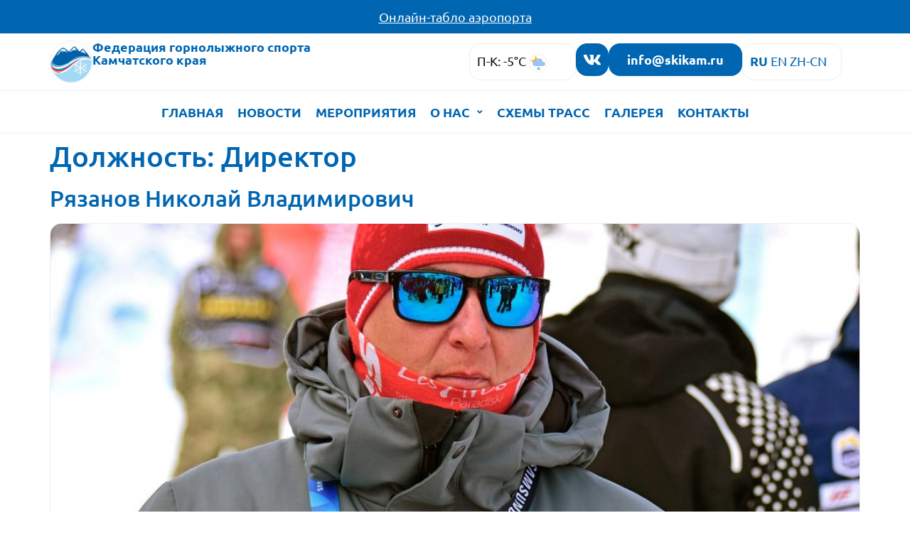

--- FILE ---
content_type: text/html; charset=UTF-8
request_url: https://skikam.ru/tip-lichnosti/direktor/
body_size: 13362
content:
<!doctype html>
<html lang="ru-RU">
<head>
	<meta charset="UTF-8">
	<meta name="viewport" content="width=device-width, initial-scale=1">
	<link rel="profile" href="https://gmpg.org/xfn/11">
	<meta name='robots' content='index, follow, max-image-preview:large, max-snippet:-1, max-video-preview:-1' />
	<style>img:is([sizes="auto" i], [sizes^="auto," i]) { contain-intrinsic-size: 3000px 1500px }</style>
	
	<!-- This site is optimized with the Yoast SEO Premium plugin v24.7 (Yoast SEO v26.2) - https://yoast.com/wordpress/plugins/seo/ -->
	<title>Директор - Федерация горнолыжного спорта Камчатского края</title>
	<link rel="canonical" href="https://skikam.ru/tip-lichnosti/direktor/" />
	<meta property="og:locale" content="ru_RU" />
	<meta property="og:type" content="article" />
	<meta property="og:title" content="Директор" />
	<meta property="og:url" content="https://skikam.ru/tip-lichnosti/direktor/" />
	<meta property="og:site_name" content="Федерация горнолыжного спорта Камчатского края" />
	<meta name="twitter:card" content="summary_large_image" />
	<script type="application/ld+json" class="yoast-schema-graph">{"@context":"https://schema.org","@graph":[{"@type":"CollectionPage","@id":"https://skikam.ru/tip-lichnosti/direktor/","url":"https://skikam.ru/tip-lichnosti/direktor/","name":"Директор - Федерация горнолыжного спорта Камчатского края","isPartOf":{"@id":"https://skikam.ru/#website"},"primaryImageOfPage":{"@id":"https://skikam.ru/tip-lichnosti/direktor/#primaryimage"},"image":{"@id":"https://skikam.ru/tip-lichnosti/direktor/#primaryimage"},"thumbnailUrl":"https://skikam.ru/wp-content/uploads/2024/11/3gv6t76scc41111.jpg","breadcrumb":{"@id":"https://skikam.ru/tip-lichnosti/direktor/#breadcrumb"},"inLanguage":"ru-RU"},{"@type":"ImageObject","inLanguage":"ru-RU","@id":"https://skikam.ru/tip-lichnosti/direktor/#primaryimage","url":"https://skikam.ru/wp-content/uploads/2024/11/3gv6t76scc41111.jpg","contentUrl":"https://skikam.ru/wp-content/uploads/2024/11/3gv6t76scc41111.jpg","width":2344,"height":1628},{"@type":"BreadcrumbList","@id":"https://skikam.ru/tip-lichnosti/direktor/#breadcrumb","itemListElement":[{"@type":"ListItem","position":1,"name":"Главная страница","item":"https://skikam.ru/"},{"@type":"ListItem","position":2,"name":"Директор"}]},{"@type":"WebSite","@id":"https://skikam.ru/#website","url":"https://skikam.ru/","name":"Федерация горнолыжного спорта Камчатского края","description":"","publisher":{"@id":"https://skikam.ru/#organization"},"potentialAction":[{"@type":"SearchAction","target":{"@type":"EntryPoint","urlTemplate":"https://skikam.ru/?s={search_term_string}"},"query-input":{"@type":"PropertyValueSpecification","valueRequired":true,"valueName":"search_term_string"}}],"inLanguage":"ru-RU"},{"@type":"Organization","@id":"https://skikam.ru/#organization","name":"Федерация горнолыжного спорта Камчатского края","url":"https://skikam.ru/","logo":{"@type":"ImageObject","inLanguage":"ru-RU","@id":"https://skikam.ru/#/schema/logo/image/","url":"https://skikam.ru/wp-content/uploads/2024/03/cropped-logotip-fgsk-2024-003-belyj-fon.jpg","contentUrl":"https://skikam.ru/wp-content/uploads/2024/03/cropped-logotip-fgsk-2024-003-belyj-fon.jpg","width":1108,"height":1109,"caption":"Федерация горнолыжного спорта Камчатского края"},"image":{"@id":"https://skikam.ru/#/schema/logo/image/"},"sameAs":["https://vk.com/fgskam"]}]}</script>
	<!-- / Yoast SEO Premium plugin. -->


<script>
window._wpemojiSettings = {"baseUrl":"https:\/\/s.w.org\/images\/core\/emoji\/16.0.1\/72x72\/","ext":".png","svgUrl":"https:\/\/s.w.org\/images\/core\/emoji\/16.0.1\/svg\/","svgExt":".svg","source":{"concatemoji":"https:\/\/skikam.ru\/wp-includes\/js\/wp-emoji-release.min.js?ver=6.8.3"}};
/*! This file is auto-generated */
!function(s,n){var o,i,e;function c(e){try{var t={supportTests:e,timestamp:(new Date).valueOf()};sessionStorage.setItem(o,JSON.stringify(t))}catch(e){}}function p(e,t,n){e.clearRect(0,0,e.canvas.width,e.canvas.height),e.fillText(t,0,0);var t=new Uint32Array(e.getImageData(0,0,e.canvas.width,e.canvas.height).data),a=(e.clearRect(0,0,e.canvas.width,e.canvas.height),e.fillText(n,0,0),new Uint32Array(e.getImageData(0,0,e.canvas.width,e.canvas.height).data));return t.every(function(e,t){return e===a[t]})}function u(e,t){e.clearRect(0,0,e.canvas.width,e.canvas.height),e.fillText(t,0,0);for(var n=e.getImageData(16,16,1,1),a=0;a<n.data.length;a++)if(0!==n.data[a])return!1;return!0}function f(e,t,n,a){switch(t){case"flag":return n(e,"\ud83c\udff3\ufe0f\u200d\u26a7\ufe0f","\ud83c\udff3\ufe0f\u200b\u26a7\ufe0f")?!1:!n(e,"\ud83c\udde8\ud83c\uddf6","\ud83c\udde8\u200b\ud83c\uddf6")&&!n(e,"\ud83c\udff4\udb40\udc67\udb40\udc62\udb40\udc65\udb40\udc6e\udb40\udc67\udb40\udc7f","\ud83c\udff4\u200b\udb40\udc67\u200b\udb40\udc62\u200b\udb40\udc65\u200b\udb40\udc6e\u200b\udb40\udc67\u200b\udb40\udc7f");case"emoji":return!a(e,"\ud83e\udedf")}return!1}function g(e,t,n,a){var r="undefined"!=typeof WorkerGlobalScope&&self instanceof WorkerGlobalScope?new OffscreenCanvas(300,150):s.createElement("canvas"),o=r.getContext("2d",{willReadFrequently:!0}),i=(o.textBaseline="top",o.font="600 32px Arial",{});return e.forEach(function(e){i[e]=t(o,e,n,a)}),i}function t(e){var t=s.createElement("script");t.src=e,t.defer=!0,s.head.appendChild(t)}"undefined"!=typeof Promise&&(o="wpEmojiSettingsSupports",i=["flag","emoji"],n.supports={everything:!0,everythingExceptFlag:!0},e=new Promise(function(e){s.addEventListener("DOMContentLoaded",e,{once:!0})}),new Promise(function(t){var n=function(){try{var e=JSON.parse(sessionStorage.getItem(o));if("object"==typeof e&&"number"==typeof e.timestamp&&(new Date).valueOf()<e.timestamp+604800&&"object"==typeof e.supportTests)return e.supportTests}catch(e){}return null}();if(!n){if("undefined"!=typeof Worker&&"undefined"!=typeof OffscreenCanvas&&"undefined"!=typeof URL&&URL.createObjectURL&&"undefined"!=typeof Blob)try{var e="postMessage("+g.toString()+"("+[JSON.stringify(i),f.toString(),p.toString(),u.toString()].join(",")+"));",a=new Blob([e],{type:"text/javascript"}),r=new Worker(URL.createObjectURL(a),{name:"wpTestEmojiSupports"});return void(r.onmessage=function(e){c(n=e.data),r.terminate(),t(n)})}catch(e){}c(n=g(i,f,p,u))}t(n)}).then(function(e){for(var t in e)n.supports[t]=e[t],n.supports.everything=n.supports.everything&&n.supports[t],"flag"!==t&&(n.supports.everythingExceptFlag=n.supports.everythingExceptFlag&&n.supports[t]);n.supports.everythingExceptFlag=n.supports.everythingExceptFlag&&!n.supports.flag,n.DOMReady=!1,n.readyCallback=function(){n.DOMReady=!0}}).then(function(){return e}).then(function(){var e;n.supports.everything||(n.readyCallback(),(e=n.source||{}).concatemoji?t(e.concatemoji):e.wpemoji&&e.twemoji&&(t(e.twemoji),t(e.wpemoji)))}))}((window,document),window._wpemojiSettings);
</script>
<style id='wp-emoji-styles-inline-css'>

	img.wp-smiley, img.emoji {
		display: inline !important;
		border: none !important;
		box-shadow: none !important;
		height: 1em !important;
		width: 1em !important;
		margin: 0 0.07em !important;
		vertical-align: -0.1em !important;
		background: none !important;
		padding: 0 !important;
	}
</style>
<link rel='stylesheet' id='wp-block-library-css' href='https://skikam.ru/wp-includes/css/dist/block-library/style.min.css?ver=6.8.3' media='all' />
<style id='pdfemb-pdf-embedder-viewer-style-inline-css'>
.wp-block-pdfemb-pdf-embedder-viewer{max-width:none}

</style>
<link rel='stylesheet' id='jet-engine-frontend-css' href='https://skikam.ru/wp-content/plugins/jet-engine/assets/css/frontend.css?ver=3.6.5' media='all' />
<style id='global-styles-inline-css'>
:root{--wp--preset--aspect-ratio--square: 1;--wp--preset--aspect-ratio--4-3: 4/3;--wp--preset--aspect-ratio--3-4: 3/4;--wp--preset--aspect-ratio--3-2: 3/2;--wp--preset--aspect-ratio--2-3: 2/3;--wp--preset--aspect-ratio--16-9: 16/9;--wp--preset--aspect-ratio--9-16: 9/16;--wp--preset--color--black: #000000;--wp--preset--color--cyan-bluish-gray: #abb8c3;--wp--preset--color--white: #ffffff;--wp--preset--color--pale-pink: #f78da7;--wp--preset--color--vivid-red: #cf2e2e;--wp--preset--color--luminous-vivid-orange: #ff6900;--wp--preset--color--luminous-vivid-amber: #fcb900;--wp--preset--color--light-green-cyan: #7bdcb5;--wp--preset--color--vivid-green-cyan: #00d084;--wp--preset--color--pale-cyan-blue: #8ed1fc;--wp--preset--color--vivid-cyan-blue: #0693e3;--wp--preset--color--vivid-purple: #9b51e0;--wp--preset--gradient--vivid-cyan-blue-to-vivid-purple: linear-gradient(135deg,rgba(6,147,227,1) 0%,rgb(155,81,224) 100%);--wp--preset--gradient--light-green-cyan-to-vivid-green-cyan: linear-gradient(135deg,rgb(122,220,180) 0%,rgb(0,208,130) 100%);--wp--preset--gradient--luminous-vivid-amber-to-luminous-vivid-orange: linear-gradient(135deg,rgba(252,185,0,1) 0%,rgba(255,105,0,1) 100%);--wp--preset--gradient--luminous-vivid-orange-to-vivid-red: linear-gradient(135deg,rgba(255,105,0,1) 0%,rgb(207,46,46) 100%);--wp--preset--gradient--very-light-gray-to-cyan-bluish-gray: linear-gradient(135deg,rgb(238,238,238) 0%,rgb(169,184,195) 100%);--wp--preset--gradient--cool-to-warm-spectrum: linear-gradient(135deg,rgb(74,234,220) 0%,rgb(151,120,209) 20%,rgb(207,42,186) 40%,rgb(238,44,130) 60%,rgb(251,105,98) 80%,rgb(254,248,76) 100%);--wp--preset--gradient--blush-light-purple: linear-gradient(135deg,rgb(255,206,236) 0%,rgb(152,150,240) 100%);--wp--preset--gradient--blush-bordeaux: linear-gradient(135deg,rgb(254,205,165) 0%,rgb(254,45,45) 50%,rgb(107,0,62) 100%);--wp--preset--gradient--luminous-dusk: linear-gradient(135deg,rgb(255,203,112) 0%,rgb(199,81,192) 50%,rgb(65,88,208) 100%);--wp--preset--gradient--pale-ocean: linear-gradient(135deg,rgb(255,245,203) 0%,rgb(182,227,212) 50%,rgb(51,167,181) 100%);--wp--preset--gradient--electric-grass: linear-gradient(135deg,rgb(202,248,128) 0%,rgb(113,206,126) 100%);--wp--preset--gradient--midnight: linear-gradient(135deg,rgb(2,3,129) 0%,rgb(40,116,252) 100%);--wp--preset--font-size--small: 13px;--wp--preset--font-size--medium: 20px;--wp--preset--font-size--large: 36px;--wp--preset--font-size--x-large: 42px;--wp--preset--spacing--20: 0.44rem;--wp--preset--spacing--30: 0.67rem;--wp--preset--spacing--40: 1rem;--wp--preset--spacing--50: 1.5rem;--wp--preset--spacing--60: 2.25rem;--wp--preset--spacing--70: 3.38rem;--wp--preset--spacing--80: 5.06rem;--wp--preset--shadow--natural: 6px 6px 9px rgba(0, 0, 0, 0.2);--wp--preset--shadow--deep: 12px 12px 50px rgba(0, 0, 0, 0.4);--wp--preset--shadow--sharp: 6px 6px 0px rgba(0, 0, 0, 0.2);--wp--preset--shadow--outlined: 6px 6px 0px -3px rgba(255, 255, 255, 1), 6px 6px rgba(0, 0, 0, 1);--wp--preset--shadow--crisp: 6px 6px 0px rgba(0, 0, 0, 1);}:root { --wp--style--global--content-size: 800px;--wp--style--global--wide-size: 1200px; }:where(body) { margin: 0; }.wp-site-blocks > .alignleft { float: left; margin-right: 2em; }.wp-site-blocks > .alignright { float: right; margin-left: 2em; }.wp-site-blocks > .aligncenter { justify-content: center; margin-left: auto; margin-right: auto; }:where(.wp-site-blocks) > * { margin-block-start: 24px; margin-block-end: 0; }:where(.wp-site-blocks) > :first-child { margin-block-start: 0; }:where(.wp-site-blocks) > :last-child { margin-block-end: 0; }:root { --wp--style--block-gap: 24px; }:root :where(.is-layout-flow) > :first-child{margin-block-start: 0;}:root :where(.is-layout-flow) > :last-child{margin-block-end: 0;}:root :where(.is-layout-flow) > *{margin-block-start: 24px;margin-block-end: 0;}:root :where(.is-layout-constrained) > :first-child{margin-block-start: 0;}:root :where(.is-layout-constrained) > :last-child{margin-block-end: 0;}:root :where(.is-layout-constrained) > *{margin-block-start: 24px;margin-block-end: 0;}:root :where(.is-layout-flex){gap: 24px;}:root :where(.is-layout-grid){gap: 24px;}.is-layout-flow > .alignleft{float: left;margin-inline-start: 0;margin-inline-end: 2em;}.is-layout-flow > .alignright{float: right;margin-inline-start: 2em;margin-inline-end: 0;}.is-layout-flow > .aligncenter{margin-left: auto !important;margin-right: auto !important;}.is-layout-constrained > .alignleft{float: left;margin-inline-start: 0;margin-inline-end: 2em;}.is-layout-constrained > .alignright{float: right;margin-inline-start: 2em;margin-inline-end: 0;}.is-layout-constrained > .aligncenter{margin-left: auto !important;margin-right: auto !important;}.is-layout-constrained > :where(:not(.alignleft):not(.alignright):not(.alignfull)){max-width: var(--wp--style--global--content-size);margin-left: auto !important;margin-right: auto !important;}.is-layout-constrained > .alignwide{max-width: var(--wp--style--global--wide-size);}body .is-layout-flex{display: flex;}.is-layout-flex{flex-wrap: wrap;align-items: center;}.is-layout-flex > :is(*, div){margin: 0;}body .is-layout-grid{display: grid;}.is-layout-grid > :is(*, div){margin: 0;}body{padding-top: 0px;padding-right: 0px;padding-bottom: 0px;padding-left: 0px;}a:where(:not(.wp-element-button)){text-decoration: underline;}:root :where(.wp-element-button, .wp-block-button__link){background-color: #32373c;border-width: 0;color: #fff;font-family: inherit;font-size: inherit;line-height: inherit;padding: calc(0.667em + 2px) calc(1.333em + 2px);text-decoration: none;}.has-black-color{color: var(--wp--preset--color--black) !important;}.has-cyan-bluish-gray-color{color: var(--wp--preset--color--cyan-bluish-gray) !important;}.has-white-color{color: var(--wp--preset--color--white) !important;}.has-pale-pink-color{color: var(--wp--preset--color--pale-pink) !important;}.has-vivid-red-color{color: var(--wp--preset--color--vivid-red) !important;}.has-luminous-vivid-orange-color{color: var(--wp--preset--color--luminous-vivid-orange) !important;}.has-luminous-vivid-amber-color{color: var(--wp--preset--color--luminous-vivid-amber) !important;}.has-light-green-cyan-color{color: var(--wp--preset--color--light-green-cyan) !important;}.has-vivid-green-cyan-color{color: var(--wp--preset--color--vivid-green-cyan) !important;}.has-pale-cyan-blue-color{color: var(--wp--preset--color--pale-cyan-blue) !important;}.has-vivid-cyan-blue-color{color: var(--wp--preset--color--vivid-cyan-blue) !important;}.has-vivid-purple-color{color: var(--wp--preset--color--vivid-purple) !important;}.has-black-background-color{background-color: var(--wp--preset--color--black) !important;}.has-cyan-bluish-gray-background-color{background-color: var(--wp--preset--color--cyan-bluish-gray) !important;}.has-white-background-color{background-color: var(--wp--preset--color--white) !important;}.has-pale-pink-background-color{background-color: var(--wp--preset--color--pale-pink) !important;}.has-vivid-red-background-color{background-color: var(--wp--preset--color--vivid-red) !important;}.has-luminous-vivid-orange-background-color{background-color: var(--wp--preset--color--luminous-vivid-orange) !important;}.has-luminous-vivid-amber-background-color{background-color: var(--wp--preset--color--luminous-vivid-amber) !important;}.has-light-green-cyan-background-color{background-color: var(--wp--preset--color--light-green-cyan) !important;}.has-vivid-green-cyan-background-color{background-color: var(--wp--preset--color--vivid-green-cyan) !important;}.has-pale-cyan-blue-background-color{background-color: var(--wp--preset--color--pale-cyan-blue) !important;}.has-vivid-cyan-blue-background-color{background-color: var(--wp--preset--color--vivid-cyan-blue) !important;}.has-vivid-purple-background-color{background-color: var(--wp--preset--color--vivid-purple) !important;}.has-black-border-color{border-color: var(--wp--preset--color--black) !important;}.has-cyan-bluish-gray-border-color{border-color: var(--wp--preset--color--cyan-bluish-gray) !important;}.has-white-border-color{border-color: var(--wp--preset--color--white) !important;}.has-pale-pink-border-color{border-color: var(--wp--preset--color--pale-pink) !important;}.has-vivid-red-border-color{border-color: var(--wp--preset--color--vivid-red) !important;}.has-luminous-vivid-orange-border-color{border-color: var(--wp--preset--color--luminous-vivid-orange) !important;}.has-luminous-vivid-amber-border-color{border-color: var(--wp--preset--color--luminous-vivid-amber) !important;}.has-light-green-cyan-border-color{border-color: var(--wp--preset--color--light-green-cyan) !important;}.has-vivid-green-cyan-border-color{border-color: var(--wp--preset--color--vivid-green-cyan) !important;}.has-pale-cyan-blue-border-color{border-color: var(--wp--preset--color--pale-cyan-blue) !important;}.has-vivid-cyan-blue-border-color{border-color: var(--wp--preset--color--vivid-cyan-blue) !important;}.has-vivid-purple-border-color{border-color: var(--wp--preset--color--vivid-purple) !important;}.has-vivid-cyan-blue-to-vivid-purple-gradient-background{background: var(--wp--preset--gradient--vivid-cyan-blue-to-vivid-purple) !important;}.has-light-green-cyan-to-vivid-green-cyan-gradient-background{background: var(--wp--preset--gradient--light-green-cyan-to-vivid-green-cyan) !important;}.has-luminous-vivid-amber-to-luminous-vivid-orange-gradient-background{background: var(--wp--preset--gradient--luminous-vivid-amber-to-luminous-vivid-orange) !important;}.has-luminous-vivid-orange-to-vivid-red-gradient-background{background: var(--wp--preset--gradient--luminous-vivid-orange-to-vivid-red) !important;}.has-very-light-gray-to-cyan-bluish-gray-gradient-background{background: var(--wp--preset--gradient--very-light-gray-to-cyan-bluish-gray) !important;}.has-cool-to-warm-spectrum-gradient-background{background: var(--wp--preset--gradient--cool-to-warm-spectrum) !important;}.has-blush-light-purple-gradient-background{background: var(--wp--preset--gradient--blush-light-purple) !important;}.has-blush-bordeaux-gradient-background{background: var(--wp--preset--gradient--blush-bordeaux) !important;}.has-luminous-dusk-gradient-background{background: var(--wp--preset--gradient--luminous-dusk) !important;}.has-pale-ocean-gradient-background{background: var(--wp--preset--gradient--pale-ocean) !important;}.has-electric-grass-gradient-background{background: var(--wp--preset--gradient--electric-grass) !important;}.has-midnight-gradient-background{background: var(--wp--preset--gradient--midnight) !important;}.has-small-font-size{font-size: var(--wp--preset--font-size--small) !important;}.has-medium-font-size{font-size: var(--wp--preset--font-size--medium) !important;}.has-large-font-size{font-size: var(--wp--preset--font-size--large) !important;}.has-x-large-font-size{font-size: var(--wp--preset--font-size--x-large) !important;}
:root :where(.wp-block-pullquote){font-size: 1.5em;line-height: 1.6;}
</style>
<link rel='stylesheet' id='hello-elementor-css' href='https://skikam.ru/wp-content/themes/hello-elementor/assets/css/reset.css?ver=3.4.5' media='all' />
<link rel='stylesheet' id='hello-elementor-theme-style-css' href='https://skikam.ru/wp-content/themes/hello-elementor/assets/css/theme.css?ver=3.4.5' media='all' />
<link rel='stylesheet' id='hello-elementor-header-footer-css' href='https://skikam.ru/wp-content/themes/hello-elementor/assets/css/header-footer.css?ver=3.4.5' media='all' />
<link rel='stylesheet' id='elementor-frontend-css' href='https://skikam.ru/wp-content/uploads/elementor/css/custom-frontend.min.css?ver=1764307329' media='all' />
<link rel='stylesheet' id='elementor-post-7-css' href='https://skikam.ru/wp-content/uploads/elementor/css/post-7.css?ver=1764307329' media='all' />
<link rel='stylesheet' id='widget-image-css' href='https://skikam.ru/wp-content/plugins/elementor/assets/css/widget-image.min.css?ver=3.32.5' media='all' />
<link rel='stylesheet' id='widget-heading-css' href='https://skikam.ru/wp-content/plugins/elementor/assets/css/widget-heading.min.css?ver=3.32.5' media='all' />
<link rel='stylesheet' id='widget-social-icons-css' href='https://skikam.ru/wp-content/plugins/elementor/assets/css/widget-social-icons.min.css?ver=3.32.5' media='all' />
<link rel='stylesheet' id='e-apple-webkit-css' href='https://skikam.ru/wp-content/uploads/elementor/css/custom-apple-webkit.min.css?ver=1764307329' media='all' />
<link rel='stylesheet' id='jet-blocks-css' href='https://skikam.ru/wp-content/uploads/elementor/css/custom-jet-blocks.css?ver=1.3.16.1' media='all' />
<link rel='stylesheet' id='elementor-icons-css' href='https://skikam.ru/wp-content/plugins/elementor/assets/lib/eicons/css/elementor-icons.min.css?ver=5.44.0' media='all' />
<link rel='stylesheet' id='elementor-post-82-css' href='https://skikam.ru/wp-content/uploads/elementor/css/post-82.css?ver=1764307330' media='all' />
<link rel='stylesheet' id='elementor-post-221-css' href='https://skikam.ru/wp-content/uploads/elementor/css/post-221.css?ver=1764307331' media='all' />
<link rel='stylesheet' id='elementor-gf-local-ubuntu-css' href='https://skikam.ru/wp-content/uploads/elementor/google-fonts/css/ubuntu.css?ver=1742424979' media='all' />
<link rel='stylesheet' id='elementor-icons-shared-0-css' href='https://skikam.ru/wp-content/plugins/elementor/assets/lib/font-awesome/css/fontawesome.min.css?ver=5.15.3' media='all' />
<link rel='stylesheet' id='elementor-icons-fa-brands-css' href='https://skikam.ru/wp-content/plugins/elementor/assets/lib/font-awesome/css/brands.min.css?ver=5.15.3' media='all' />
<link rel='stylesheet' id='elementor-icons-fa-solid-css' href='https://skikam.ru/wp-content/plugins/elementor/assets/lib/font-awesome/css/solid.min.css?ver=5.15.3' media='all' />
<script src="https://skikam.ru/wp-includes/js/jquery/jquery.min.js?ver=3.7.1" id="jquery-core-js"></script>
<script src="https://skikam.ru/wp-includes/js/jquery/jquery-migrate.min.js?ver=3.4.1" id="jquery-migrate-js"></script>
<link rel="https://api.w.org/" href="https://skikam.ru/wp-json/" /><link rel="alternate" title="JSON" type="application/json" href="https://skikam.ru/wp-json/wp/v2/dolzhnost/37" /><link rel="EditURI" type="application/rsd+xml" title="RSD" href="https://skikam.ru/xmlrpc.php?rsd" />
<meta name="generator" content="WordPress 6.8.3" />
<meta name="generator" content="Elementor 3.32.5; features: additional_custom_breakpoints; settings: css_print_method-external, google_font-enabled, font_display-swap">
			<style>
				.e-con.e-parent:nth-of-type(n+4):not(.e-lazyloaded):not(.e-no-lazyload),
				.e-con.e-parent:nth-of-type(n+4):not(.e-lazyloaded):not(.e-no-lazyload) * {
					background-image: none !important;
				}
				@media screen and (max-height: 1024px) {
					.e-con.e-parent:nth-of-type(n+3):not(.e-lazyloaded):not(.e-no-lazyload),
					.e-con.e-parent:nth-of-type(n+3):not(.e-lazyloaded):not(.e-no-lazyload) * {
						background-image: none !important;
					}
				}
				@media screen and (max-height: 640px) {
					.e-con.e-parent:nth-of-type(n+2):not(.e-lazyloaded):not(.e-no-lazyload),
					.e-con.e-parent:nth-of-type(n+2):not(.e-lazyloaded):not(.e-no-lazyload) * {
						background-image: none !important;
					}
				}
			</style>
			<!-- YM -->
<script type="text/javascript" >
   (function(m,e,t,r,i,k,a){m[i]=m[i]||function(){(m[i].a=m[i].a||[]).push(arguments)};
   m[i].l=1*new Date();
   for (var j = 0; j < document.scripts.length; j++) {if (document.scripts[j].src === r) { return; }}
   k=e.createElement(t),a=e.getElementsByTagName(t)[0],k.async=1,k.src=r,a.parentNode.insertBefore(k,a)})
   (window, document, "script", "https://mc.yandex.ru/metrika/tag.js", "ym");

   ym(95811721, "init", {
        clickmap:true,
        trackLinks:true,
        accurateTrackBounce:true
   });
</script>
<noscript><div><img src="https://mc.yandex.ru/watch/95811721" style="position:absolute; left:-9999px;" alt="" /></div></noscript>
<!-- /YM --><style class="wpcode-css-snippet">.wp-block-button__link {
	font-family: var( --e-global-typography-accent-font-family ), Sans-serif !important;
    font-size: var( --e-global-typography-accent-font-size );
    font-weight: var( --e-global-typography-accent-font-weight );
    background-color: var( --e-global-color-accent );
	color: var(--e-global-color-4b8a095) !important;
	border-style: solid;
    border-width: 2px 2px 2px 2px;
    border-color: var(--e-global-color-accent);
    border-radius: 16px;
	padding: 12px 24px 12px 24px;
}

.wp-block-button__link:hover {
    background-color: var(--e-global-color-4b8a095) !important;
	color: var( --e-global-color-accent )!important;
}</style><style class="wpcode-css-snippet">.page_min_height {
    min-height: calc(100vh - 188px - 206px - 32px);
}</style><link rel="icon" href="https://skikam.ru/wp-content/uploads/2024/03/cropped-logo-fgsk0102-3-32x32.png" sizes="32x32" />
<link rel="icon" href="https://skikam.ru/wp-content/uploads/2024/03/cropped-logo-fgsk0102-3-192x192.png" sizes="192x192" />
<link rel="apple-touch-icon" href="https://skikam.ru/wp-content/uploads/2024/03/cropped-logo-fgsk0102-3-180x180.png" />
<meta name="msapplication-TileImage" content="https://skikam.ru/wp-content/uploads/2024/03/cropped-logo-fgsk0102-3-270x270.png" />
</head>
<body class="archive tax-dolzhnost term-direktor term-37 wp-custom-logo wp-embed-responsive wp-theme-hello-elementor hello-elementor-default elementor-default elementor-kit-7">


<a class="skip-link screen-reader-text" href="#content">Перейти к содержимому</a>

		<header data-elementor-type="header" data-elementor-id="82" class="elementor elementor-82 elementor-location-header" data-elementor-post-type="elementor_library">
			<div class="elementor-element elementor-element-b7fc8db e-flex e-con-boxed e-con e-parent" data-id="b7fc8db" data-element_type="container" data-settings="{&quot;background_background&quot;:&quot;classic&quot;,&quot;jet_parallax_layout_list&quot;:[]}">
					<div class="e-con-inner">
				<div class="elementor-element elementor-element-5cde366 elementor-widget elementor-widget-text-editor" data-id="5cde366" data-element_type="widget" data-widget_type="text-editor.default">
				<div class="elementor-widget-container">
									<p><span style="text-decoration: underline;"><span style="color: #ffffff;"><a style="color: #ffffff; text-decoration: underline;" href="https://pkc.aero/board/" target="_blank" rel="noopener">Онлайн-табло аэропорта</a></span></span></p>								</div>
				</div>
					</div>
				</div>
		<div class="elementor-element elementor-element-a2a0a95 elementor-hidden-desktop elementor-hidden-laptop e-flex e-con-boxed e-con e-parent" data-id="a2a0a95" data-element_type="container" data-settings="{&quot;background_background&quot;:&quot;classic&quot;,&quot;jet_parallax_layout_list&quot;:[]}">
					<div class="e-con-inner">
		<div class="elementor-element elementor-element-ee30332 e-con-full e-flex e-con e-child" data-id="ee30332" data-element_type="container" data-settings="{&quot;jet_parallax_layout_list&quot;:[]}">
				<div class="elementor-element elementor-element-16a75e5 elementor-widget elementor-widget-shortcode" data-id="16a75e5" data-element_type="widget" data-widget_type="shortcode.default">
				<div class="elementor-widget-container">
							<div class="elementor-shortcode"><div class="gtranslate_wrapper" id="gt-wrapper-62895853"></div></div>
						</div>
				</div>
				</div>
		<div class="elementor-element elementor-element-49ee685 e-con-full e-flex e-con e-child" data-id="49ee685" data-element_type="container" data-settings="{&quot;jet_parallax_layout_list&quot;:[]}">
				<div class="elementor-element elementor-element-5ab675c elementor-widget elementor-widget-shortcode" data-id="5ab675c" data-element_type="widget" data-widget_type="shortcode.default">
				<div class="elementor-widget-container">
					<span>П-К: -5°C&nbsp</span><img style='vertical-align: middle;' src='https://yastatic.net/weather/i/icons/funky/dark/bkn_-sn_n.svg' alt='Погода'>		<div class="elementor-shortcode"></div>
						</div>
				</div>
				</div>
					</div>
				</div>
		<div class="elementor-element elementor-element-c269d6a e-flex e-con-boxed e-con e-parent" data-id="c269d6a" data-element_type="container" data-settings="{&quot;background_background&quot;:&quot;classic&quot;,&quot;jet_parallax_layout_list&quot;:[]}">
					<div class="e-con-inner">
		<div class="elementor-element elementor-element-0dc69e6 e-con-full e-flex e-con e-child" data-id="0dc69e6" data-element_type="container" data-settings="{&quot;jet_parallax_layout_list&quot;:[]}">
				<div class="elementor-element elementor-element-88e02bb elementor-widget elementor-widget-theme-site-logo elementor-widget-image" data-id="88e02bb" data-element_type="widget" data-widget_type="theme-site-logo.default">
				<div class="elementor-widget-container">
											<a href="https://skikam.ru">
			<img fetchpriority="high" width="1108" height="1109" src="https://skikam.ru/wp-content/uploads/2024/03/cropped-logotip-fgsk-2024-003-belyj-fon.jpg" class="attachment-full size-full wp-image-1962" alt="" srcset="https://skikam.ru/wp-content/uploads/2024/03/cropped-logotip-fgsk-2024-003-belyj-fon.jpg 1108w, https://skikam.ru/wp-content/uploads/2024/03/cropped-logotip-fgsk-2024-003-belyj-fon-300x300.jpg 300w, https://skikam.ru/wp-content/uploads/2024/03/cropped-logotip-fgsk-2024-003-belyj-fon-1024x1024.jpg 1024w, https://skikam.ru/wp-content/uploads/2024/03/cropped-logotip-fgsk-2024-003-belyj-fon-150x150.jpg 150w, https://skikam.ru/wp-content/uploads/2024/03/cropped-logotip-fgsk-2024-003-belyj-fon-768x769.jpg 768w" sizes="(max-width: 1108px) 100vw, 1108px" />				</a>
											</div>
				</div>
				<div class="elementor-element elementor-element-c52908e elementor-widget elementor-widget-heading" data-id="c52908e" data-element_type="widget" data-widget_type="heading.default">
				<div class="elementor-widget-container">
					<h2 class="elementor-heading-title elementor-size-default"><a href="https://skikam.ru">Федерация горнолыжного спорта<br>Камчатского края</a></h2>				</div>
				</div>
				</div>
		<div class="elementor-element elementor-element-642e2fd e-con-full e-flex e-con e-child" data-id="642e2fd" data-element_type="container" data-settings="{&quot;jet_parallax_layout_list&quot;:[],&quot;background_background&quot;:&quot;classic&quot;}">
		<div class="elementor-element elementor-element-0d0fc4f e-con-full elementor-hidden-tablet elementor-hidden-mobile e-flex e-con e-child" data-id="0d0fc4f" data-element_type="container" data-settings="{&quot;jet_parallax_layout_list&quot;:[]}">
				<div class="elementor-element elementor-element-85b52c3 elementor-widget elementor-widget-shortcode" data-id="85b52c3" data-element_type="widget" data-widget_type="shortcode.default">
				<div class="elementor-widget-container">
					<span>П-К: -5°C&nbsp</span><img style='vertical-align: middle;' src='https://yastatic.net/weather/i/icons/funky/dark/bkn_-sn_n.svg' alt='Погода'>		<div class="elementor-shortcode"></div>
						</div>
				</div>
				</div>
				<div class="elementor-element elementor-element-8642007 elementor-hidden-mobile elementor-shape-rounded elementor-grid-0 e-grid-align-center elementor-widget elementor-widget-social-icons" data-id="8642007" data-element_type="widget" data-widget_type="social-icons.default">
				<div class="elementor-widget-container">
							<div class="elementor-social-icons-wrapper elementor-grid">
							<span class="elementor-grid-item">
					<a class="elementor-icon elementor-social-icon elementor-social-icon-vk elementor-repeater-item-7b3d1f9" href="https://vk.com/fgskam" target="_blank">
						<span class="elementor-screen-only">Vk</span>
						<i aria-hidden="true" class="fab fa-vk"></i>					</a>
				</span>
					</div>
						</div>
				</div>
				<div class="elementor-element elementor-element-b9840cb elementor-hidden-mobile elementor-widget elementor-widget-button" data-id="b9840cb" data-element_type="widget" data-widget_type="button.default">
				<div class="elementor-widget-container">
									<div class="elementor-button-wrapper">
					<a class="elementor-button elementor-button-link elementor-size-sm" href="mailto:info@skikam.ru">
						<span class="elementor-button-content-wrapper">
									<span class="elementor-button-text">info@skikam.ru</span>
					</span>
					</a>
				</div>
								</div>
				</div>
		<div class="elementor-element elementor-element-f58a5fe e-con-full elementor-hidden-tablet elementor-hidden-mobile e-flex e-con e-child" data-id="f58a5fe" data-element_type="container" data-settings="{&quot;jet_parallax_layout_list&quot;:[]}">
				<div class="elementor-element elementor-element-e596489 elementor-widget elementor-widget-shortcode" data-id="e596489" data-element_type="widget" data-widget_type="shortcode.default">
				<div class="elementor-widget-container">
							<div class="elementor-shortcode"><div class="gtranslate_wrapper" id="gt-wrapper-19404959"></div></div>
						</div>
				</div>
				</div>
				<div class="elementor-element elementor-element-2c94e62 elementor-hidden-desktop elementor-hidden-laptop elementor-widget elementor-widget-jet-hamburger-panel" data-id="2c94e62" data-element_type="widget" data-widget_type="jet-hamburger-panel.default">
				<div class="elementor-widget-container">
							<div class="jet-hamburger-panel jet-hamburger-panel-right-position jet-hamburger-panel-slide-effect" data-settings="{&quot;position&quot;:&quot;right&quot;,&quot;ajaxTemplate&quot;:false,&quot;ajaxTemplateCache&quot;:true,&quot;widget_id&quot;:&quot;2c94e62&quot;,&quot;signature&quot;:&quot;06e6be67b20c0bc869afc7e22191fe3a&quot;}">
			<div class="jet-hamburger-panel__toggle" role="button" tabindex="0" aria-label="Toggle Panel"><div class="jet-hamburger-panel__toggle-icon"><span class="jet-hamburger-panel__icon icon-normal jet-blocks-icon"><i aria-hidden="true" class="fas fa-align-justify"></i></span><span class="jet-hamburger-panel__icon icon-active jet-blocks-icon"><i aria-hidden="true" class="fas fa-times"></i></span></div></div>			<div class="jet-hamburger-panel__instance">
				<div class="jet-hamburger-panel__cover"></div>
				<div class="jet-hamburger-panel__inner">
					<div class="jet-hamburger-panel__close-button jet-blocks-icon"><i aria-hidden="true" class="fas fa-times"></i></div><div class="jet-hamburger-panel__content" data-template-id="155">		<div data-elementor-type="section" data-elementor-id="155" class="elementor elementor-155 elementor-location-header" data-elementor-post-type="elementor_library">
			<div class="elementor-element elementor-element-b106ede e-flex e-con-boxed e-con e-parent" data-id="b106ede" data-element_type="container" data-settings="{&quot;jet_parallax_layout_list&quot;:[]}">
					<div class="e-con-inner">
				<div class="elementor-element elementor-element-a585d4f jet-nav-align-flex-start elementor-widget elementor-widget-jet-nav-menu" data-id="a585d4f" data-element_type="widget" data-widget_type="jet-nav-menu.default">
				<div class="elementor-widget-container">
					<nav class="jet-nav-wrap m-layout-mobile"><div class="menu-menju-container"><div class="jet-nav m-layout-mobile jet-nav--vertical jet-nav--vertical-sub-bottom"><div class="menu-item menu-item-type-post_type menu-item-object-page menu-item-home jet-nav__item-81 jet-nav__item"><a href="https://skikam.ru/" class="menu-item-link menu-item-link-depth-0 menu-item-link-top"><span class="jet-nav-link-text">Главная</span></a></div>
<div class="menu-item menu-item-type-post_type menu-item-object-page jet-nav__item-125 jet-nav__item"><a href="https://skikam.ru/novosti-skikam/" class="menu-item-link menu-item-link-depth-0 menu-item-link-top"><span class="jet-nav-link-text">Новости</span></a></div>
<div class="menu-item menu-item-type-post_type menu-item-object-page jet-nav__item-530 jet-nav__item"><a href="https://skikam.ru/meroprijatija/" class="menu-item-link menu-item-link-depth-0 menu-item-link-top"><span class="jet-nav-link-text">Мероприятия</span></a></div>
<div class="menu-item menu-item-type-post_type menu-item-object-page menu-item-has-children jet-nav__item-124 jet-nav__item"><a href="https://skikam.ru/o-nas/" class="menu-item-link menu-item-link-depth-0 menu-item-link-top"><span class="jet-nav-link-text">О нас</span><div class="jet-nav-arrow"><i aria-hidden="true" class="fa fa-angle-down"></i></div></a>
<div  class="jet-nav__sub jet-nav-depth-0">
	<div class="menu-item menu-item-type-post_type menu-item-object-page jet-nav__item-845 jet-nav__item jet-nav-item-sub"><a href="https://skikam.ru/sbornaja/" class="menu-item-link menu-item-link-depth-1 menu-item-link-sub"><span class="jet-nav-link-text">Сборная</span></a></div>
	<div class="menu-item menu-item-type-post_type menu-item-object-page jet-nav__item-882 jet-nav__item jet-nav-item-sub"><a href="https://skikam.ru/kalendarnyj-plan/" class="menu-item-link menu-item-link-depth-1 menu-item-link-sub"><span class="jet-nav-link-text">Календарный план</span></a></div>
	<div class="menu-item menu-item-type-custom menu-item-object-custom jet-nav__item-760 jet-nav__item jet-nav-item-sub"><a href="https://disk.yandex.ru/d/f9OlN1hw7oz-Lg" class="menu-item-link menu-item-link-depth-1 menu-item-link-sub"><span class="jet-nav-link-text">Методический материал</span></a></div>
	<div class="menu-item menu-item-type-post_type menu-item-object-page jet-nav__item-984 jet-nav__item jet-nav-item-sub"><a href="https://skikam.ru/dokumenty-federacii/" class="menu-item-link menu-item-link-depth-1 menu-item-link-sub"><span class="jet-nav-link-text">Документы</span></a></div>
</div>
</div>
<div class="menu-item menu-item-type-post_type menu-item-object-page jet-nav__item-1227 jet-nav__item"><a href="https://skikam.ru/shemy-trass/" class="menu-item-link menu-item-link-depth-0 menu-item-link-top"><span class="jet-nav-link-text">Схемы трасс</span></a></div>
<div class="menu-item menu-item-type-post_type menu-item-object-page jet-nav__item-703 jet-nav__item"><a href="https://skikam.ru/gallery-page/" class="menu-item-link menu-item-link-depth-0 menu-item-link-top"><span class="jet-nav-link-text">Галерея</span></a></div>
<div class="menu-item menu-item-type-post_type menu-item-object-page jet-nav__item-123 jet-nav__item"><a href="https://skikam.ru/kontakty/" class="menu-item-link menu-item-link-depth-0 menu-item-link-top"><span class="jet-nav-link-text">Контакты</span></a></div>
</div></div></nav>				</div>
				</div>
					</div>
				</div>
				</div>
		</div>				</div>
			</div>
		</div>
						</div>
				</div>
				</div>
					</div>
				</div>
		<div class="elementor-element elementor-element-5a16a47 elementor-hidden-tablet elementor-hidden-mobile e-flex e-con-boxed e-con e-parent" data-id="5a16a47" data-element_type="container" data-settings="{&quot;background_background&quot;:&quot;classic&quot;,&quot;jet_parallax_layout_list&quot;:[]}">
					<div class="e-con-inner">
				<div class="elementor-element elementor-element-04c08ac jet-nav-align-center elementor-hidden-tablet elementor-hidden-mobile elementor-widget elementor-widget-jet-nav-menu" data-id="04c08ac" data-element_type="widget" data-widget_type="jet-nav-menu.default">
				<div class="elementor-widget-container">
					<nav class="jet-nav-wrap m-layout-mobile"><div class="menu-menju-container"><div class="jet-nav m-layout-mobile jet-nav--horizontal"><div class="menu-item menu-item-type-post_type menu-item-object-page menu-item-home jet-nav__item-81 jet-nav__item"><a href="https://skikam.ru/" class="menu-item-link menu-item-link-depth-0 menu-item-link-top"><span class="jet-nav-link-text">Главная</span></a></div>
<div class="menu-item menu-item-type-post_type menu-item-object-page jet-nav__item-125 jet-nav__item"><a href="https://skikam.ru/novosti-skikam/" class="menu-item-link menu-item-link-depth-0 menu-item-link-top"><span class="jet-nav-link-text">Новости</span></a></div>
<div class="menu-item menu-item-type-post_type menu-item-object-page jet-nav__item-530 jet-nav__item"><a href="https://skikam.ru/meroprijatija/" class="menu-item-link menu-item-link-depth-0 menu-item-link-top"><span class="jet-nav-link-text">Мероприятия</span></a></div>
<div class="menu-item menu-item-type-post_type menu-item-object-page menu-item-has-children jet-nav__item-124 jet-nav__item"><a href="https://skikam.ru/o-nas/" class="menu-item-link menu-item-link-depth-0 menu-item-link-top"><span class="jet-nav-link-text">О нас</span><div class="jet-nav-arrow"><i aria-hidden="true" class="fas fa-angle-down"></i></div></a>
<div  class="jet-nav__sub jet-nav-depth-0">
	<div class="menu-item menu-item-type-post_type menu-item-object-page jet-nav__item-845 jet-nav__item jet-nav-item-sub"><a href="https://skikam.ru/sbornaja/" class="menu-item-link menu-item-link-depth-1 menu-item-link-sub"><span class="jet-nav-link-text">Сборная</span></a></div>
	<div class="menu-item menu-item-type-post_type menu-item-object-page jet-nav__item-882 jet-nav__item jet-nav-item-sub"><a href="https://skikam.ru/kalendarnyj-plan/" class="menu-item-link menu-item-link-depth-1 menu-item-link-sub"><span class="jet-nav-link-text">Календарный план</span></a></div>
	<div class="menu-item menu-item-type-custom menu-item-object-custom jet-nav__item-760 jet-nav__item jet-nav-item-sub"><a href="https://disk.yandex.ru/d/f9OlN1hw7oz-Lg" class="menu-item-link menu-item-link-depth-1 menu-item-link-sub"><span class="jet-nav-link-text">Методический материал</span></a></div>
	<div class="menu-item menu-item-type-post_type menu-item-object-page jet-nav__item-984 jet-nav__item jet-nav-item-sub"><a href="https://skikam.ru/dokumenty-federacii/" class="menu-item-link menu-item-link-depth-1 menu-item-link-sub"><span class="jet-nav-link-text">Документы</span></a></div>
</div>
</div>
<div class="menu-item menu-item-type-post_type menu-item-object-page jet-nav__item-1227 jet-nav__item"><a href="https://skikam.ru/shemy-trass/" class="menu-item-link menu-item-link-depth-0 menu-item-link-top"><span class="jet-nav-link-text">Схемы трасс</span></a></div>
<div class="menu-item menu-item-type-post_type menu-item-object-page jet-nav__item-703 jet-nav__item"><a href="https://skikam.ru/gallery-page/" class="menu-item-link menu-item-link-depth-0 menu-item-link-top"><span class="jet-nav-link-text">Галерея</span></a></div>
<div class="menu-item menu-item-type-post_type menu-item-object-page jet-nav__item-123 jet-nav__item"><a href="https://skikam.ru/kontakty/" class="menu-item-link menu-item-link-depth-0 menu-item-link-top"><span class="jet-nav-link-text">Контакты</span></a></div>
</div></div></nav>				</div>
				</div>
					</div>
				</div>
				</header>
		<main id="content" class="site-main">

			<div class="page-header">
			<h1 class="entry-title">Должность: <span>Директор</span></h1>		</div>
	
	<div class="page-content">
					<article class="post">
				<h2 class="entry-title"><a href="https://skikam.ru/lichnosti/rjazanov-nikolaj-vladimirovich/">Рязанов Николай Владимирович</a></h2><a href="https://skikam.ru/lichnosti/rjazanov-nikolaj-vladimirovich/"><img width="800" height="555" src="https://skikam.ru/wp-content/uploads/2024/11/3gv6t76scc41111-1024x711.jpg" class="attachment-large size-large wp-post-image" alt="" decoding="async" srcset="https://skikam.ru/wp-content/uploads/2024/11/3gv6t76scc41111-1024x711.jpg 1024w, https://skikam.ru/wp-content/uploads/2024/11/3gv6t76scc41111-300x208.jpg 300w, https://skikam.ru/wp-content/uploads/2024/11/3gv6t76scc41111-768x533.jpg 768w, https://skikam.ru/wp-content/uploads/2024/11/3gv6t76scc41111-1536x1067.jpg 1536w, https://skikam.ru/wp-content/uploads/2024/11/3gv6t76scc41111-2048x1422.jpg 2048w" sizes="(max-width: 800px) 100vw, 800px" /></a>			</article>
			</div>

	
</main>
		<footer data-elementor-type="footer" data-elementor-id="221" class="elementor elementor-221 elementor-location-footer" data-elementor-post-type="elementor_library">
			<div class="elementor-element elementor-element-3f6d02b e-flex e-con-boxed e-con e-parent" data-id="3f6d02b" data-element_type="container" data-settings="{&quot;jet_parallax_layout_list&quot;:[]}">
					<div class="e-con-inner">
				<div class="elementor-element elementor-element-e8e3757 elementor-shape-circle elementor-grid-0 e-grid-align-center elementor-widget elementor-widget-social-icons" data-id="e8e3757" data-element_type="widget" data-widget_type="social-icons.default">
				<div class="elementor-widget-container">
							<div class="elementor-social-icons-wrapper elementor-grid" role="list">
							<span class="elementor-grid-item" role="listitem">
					<a class="elementor-icon elementor-social-icon elementor-social-icon-vk elementor-repeater-item-19de84a" href="https://vk.com/fgskam" target="_blank">
						<span class="elementor-screen-only">Vk</span>
						<i aria-hidden="true" class="fab fa-vk"></i>					</a>
				</span>
							<span class="elementor-grid-item" role="listitem">
					<a class="elementor-icon elementor-social-icon elementor-social-icon-telegram elementor-repeater-item-2a63639" href="https://t.me/skikamru" target="_blank">
						<span class="elementor-screen-only">Telegram</span>
						<i aria-hidden="true" class="fab fa-telegram"></i>					</a>
				</span>
					</div>
						</div>
				</div>
					</div>
				</div>
		<div class="elementor-element elementor-element-a3264da e-flex e-con-boxed e-con e-parent" data-id="a3264da" data-element_type="container" data-settings="{&quot;background_background&quot;:&quot;classic&quot;,&quot;jet_parallax_layout_list&quot;:[]}">
					<div class="e-con-inner">
				<div class="elementor-element elementor-element-d398c7c elementor-widget elementor-widget-theme-site-logo elementor-widget-image" data-id="d398c7c" data-element_type="widget" data-widget_type="theme-site-logo.default">
				<div class="elementor-widget-container">
											<a href="https://skikam.ru">
			<img width="1108" height="1109" src="https://skikam.ru/wp-content/uploads/2024/03/cropped-logotip-fgsk-2024-003-belyj-fon.jpg" class="attachment-full size-full wp-image-1962" alt="" srcset="https://skikam.ru/wp-content/uploads/2024/03/cropped-logotip-fgsk-2024-003-belyj-fon.jpg 1108w, https://skikam.ru/wp-content/uploads/2024/03/cropped-logotip-fgsk-2024-003-belyj-fon-300x300.jpg 300w, https://skikam.ru/wp-content/uploads/2024/03/cropped-logotip-fgsk-2024-003-belyj-fon-1024x1024.jpg 1024w, https://skikam.ru/wp-content/uploads/2024/03/cropped-logotip-fgsk-2024-003-belyj-fon-150x150.jpg 150w, https://skikam.ru/wp-content/uploads/2024/03/cropped-logotip-fgsk-2024-003-belyj-fon-768x769.jpg 768w" sizes="(max-width: 1108px) 100vw, 1108px" />				</a>
											</div>
				</div>
				<div class="elementor-element elementor-element-90bbee5 jet-nav-align-center elementor-hidden-tablet elementor-hidden-mobile elementor-widget elementor-widget-jet-nav-menu" data-id="90bbee5" data-element_type="widget" data-widget_type="jet-nav-menu.default">
				<div class="elementor-widget-container">
					<nav class="jet-nav-wrap m-layout-mobile"><div class="menu-menju-container"><div class="jet-nav m-layout-mobile jet-nav--horizontal"><div class="menu-item menu-item-type-post_type menu-item-object-page menu-item-home jet-nav__item-81 jet-nav__item"><a href="https://skikam.ru/" class="menu-item-link menu-item-link-depth-0 menu-item-link-top"><span class="jet-nav-link-text">Главная</span></a></div>
<div class="menu-item menu-item-type-post_type menu-item-object-page jet-nav__item-125 jet-nav__item"><a href="https://skikam.ru/novosti-skikam/" class="menu-item-link menu-item-link-depth-0 menu-item-link-top"><span class="jet-nav-link-text">Новости</span></a></div>
<div class="menu-item menu-item-type-post_type menu-item-object-page jet-nav__item-530 jet-nav__item"><a href="https://skikam.ru/meroprijatija/" class="menu-item-link menu-item-link-depth-0 menu-item-link-top"><span class="jet-nav-link-text">Мероприятия</span></a></div>
<div class="menu-item menu-item-type-post_type menu-item-object-page menu-item-has-children jet-nav__item-124 jet-nav__item"><a href="https://skikam.ru/o-nas/" class="menu-item-link menu-item-link-depth-0 menu-item-link-top"><span class="jet-nav-link-text">О нас</span><div class="jet-nav-arrow"><i aria-hidden="true" class="fa fa-angle-down"></i></div></a>
<div  class="jet-nav__sub jet-nav-depth-0">
	<div class="menu-item menu-item-type-post_type menu-item-object-page jet-nav__item-845 jet-nav__item jet-nav-item-sub"><a href="https://skikam.ru/sbornaja/" class="menu-item-link menu-item-link-depth-1 menu-item-link-sub"><span class="jet-nav-link-text">Сборная</span></a></div>
	<div class="menu-item menu-item-type-post_type menu-item-object-page jet-nav__item-882 jet-nav__item jet-nav-item-sub"><a href="https://skikam.ru/kalendarnyj-plan/" class="menu-item-link menu-item-link-depth-1 menu-item-link-sub"><span class="jet-nav-link-text">Календарный план</span></a></div>
	<div class="menu-item menu-item-type-custom menu-item-object-custom jet-nav__item-760 jet-nav__item jet-nav-item-sub"><a href="https://disk.yandex.ru/d/f9OlN1hw7oz-Lg" class="menu-item-link menu-item-link-depth-1 menu-item-link-sub"><span class="jet-nav-link-text">Методический материал</span></a></div>
	<div class="menu-item menu-item-type-post_type menu-item-object-page jet-nav__item-984 jet-nav__item jet-nav-item-sub"><a href="https://skikam.ru/dokumenty-federacii/" class="menu-item-link menu-item-link-depth-1 menu-item-link-sub"><span class="jet-nav-link-text">Документы</span></a></div>
</div>
</div>
<div class="menu-item menu-item-type-post_type menu-item-object-page jet-nav__item-1227 jet-nav__item"><a href="https://skikam.ru/shemy-trass/" class="menu-item-link menu-item-link-depth-0 menu-item-link-top"><span class="jet-nav-link-text">Схемы трасс</span></a></div>
<div class="menu-item menu-item-type-post_type menu-item-object-page jet-nav__item-703 jet-nav__item"><a href="https://skikam.ru/gallery-page/" class="menu-item-link menu-item-link-depth-0 menu-item-link-top"><span class="jet-nav-link-text">Галерея</span></a></div>
<div class="menu-item menu-item-type-post_type menu-item-object-page jet-nav__item-123 jet-nav__item"><a href="https://skikam.ru/kontakty/" class="menu-item-link menu-item-link-depth-0 menu-item-link-top"><span class="jet-nav-link-text">Контакты</span></a></div>
</div></div></nav>				</div>
				</div>
				<div class="elementor-element elementor-element-43cc89a e-transform elementor-widget elementor-widget-button" data-id="43cc89a" data-element_type="widget" data-settings="{&quot;_transform_scale_effect&quot;:{&quot;unit&quot;:&quot;px&quot;,&quot;size&quot;:0.7,&quot;sizes&quot;:[]},&quot;_transform_scale_effect_laptop&quot;:{&quot;unit&quot;:&quot;px&quot;,&quot;size&quot;:&quot;&quot;,&quot;sizes&quot;:[]},&quot;_transform_scale_effect_tablet&quot;:{&quot;unit&quot;:&quot;px&quot;,&quot;size&quot;:&quot;&quot;,&quot;sizes&quot;:[]},&quot;_transform_scale_effect_mobile&quot;:{&quot;unit&quot;:&quot;px&quot;,&quot;size&quot;:&quot;&quot;,&quot;sizes&quot;:[]}}" data-widget_type="button.default">
				<div class="elementor-widget-container">
									<div class="elementor-button-wrapper">
					<a class="elementor-button elementor-button-link elementor-size-sm" href="mailto:info@skikam.ru">
						<span class="elementor-button-content-wrapper">
									<span class="elementor-button-text">info@skikam.ru</span>
					</span>
					</a>
				</div>
								</div>
				</div>
					</div>
				</div>
		<div class="elementor-element elementor-element-bb18343 e-flex e-con-boxed e-con e-parent" data-id="bb18343" data-element_type="container" data-settings="{&quot;background_background&quot;:&quot;classic&quot;,&quot;jet_parallax_layout_list&quot;:[]}">
					<div class="e-con-inner">
				<div class="elementor-element elementor-element-2fa6252 elementor-widget elementor-widget-text-editor" data-id="2fa6252" data-element_type="widget" data-widget_type="text-editor.default">
				<div class="elementor-widget-container">
									<p><strong>Официальные партнёры:</strong></p>								</div>
				</div>
					</div>
				</div>
		<div class="elementor-element elementor-element-b602cc6 e-flex e-con-boxed e-con e-parent" data-id="b602cc6" data-element_type="container" data-settings="{&quot;background_background&quot;:&quot;classic&quot;,&quot;jet_parallax_layout_list&quot;:[]}">
					<div class="e-con-inner">
				<div class="elementor-element elementor-element-da6765c e-transform elementor-widget elementor-widget-image" data-id="da6765c" data-element_type="widget" data-settings="{&quot;_transform_scale_effect&quot;:{&quot;unit&quot;:&quot;px&quot;,&quot;size&quot;:0.8,&quot;sizes&quot;:[]},&quot;_transform_scale_effect_laptop&quot;:{&quot;unit&quot;:&quot;px&quot;,&quot;size&quot;:&quot;&quot;,&quot;sizes&quot;:[]},&quot;_transform_scale_effect_tablet&quot;:{&quot;unit&quot;:&quot;px&quot;,&quot;size&quot;:&quot;&quot;,&quot;sizes&quot;:[]},&quot;_transform_scale_effect_mobile&quot;:{&quot;unit&quot;:&quot;px&quot;,&quot;size&quot;:&quot;&quot;,&quot;sizes&quot;:[]}}" data-widget_type="image.default">
				<div class="elementor-widget-container">
																<a href="https://3vpark.ru" target="_blank">
							<img width="800" height="126" src="https://skikam.ru/wp-content/uploads/2023/11/park-tri-vulkana-1024x161.png" class="attachment-large size-large wp-image-1923" alt="" srcset="https://skikam.ru/wp-content/uploads/2023/11/park-tri-vulkana-1024x161.png 1024w, https://skikam.ru/wp-content/uploads/2023/11/park-tri-vulkana-300x47.png 300w, https://skikam.ru/wp-content/uploads/2023/11/park-tri-vulkana-768x121.png 768w, https://skikam.ru/wp-content/uploads/2023/11/park-tri-vulkana-1536x242.png 1536w, https://skikam.ru/wp-content/uploads/2023/11/park-tri-vulkana-2048x322.png 2048w" sizes="(max-width: 800px) 100vw, 800px" />								</a>
															</div>
				</div>
				<div class="elementor-element elementor-element-f50603e e-transform elementor-widget elementor-widget-image" data-id="f50603e" data-element_type="widget" data-settings="{&quot;_transform_scale_effect&quot;:{&quot;unit&quot;:&quot;px&quot;,&quot;size&quot;:0.8,&quot;sizes&quot;:[]},&quot;_transform_scale_effect_laptop&quot;:{&quot;unit&quot;:&quot;px&quot;,&quot;size&quot;:&quot;&quot;,&quot;sizes&quot;:[]},&quot;_transform_scale_effect_tablet&quot;:{&quot;unit&quot;:&quot;px&quot;,&quot;size&quot;:&quot;&quot;,&quot;sizes&quot;:[]},&quot;_transform_scale_effect_mobile&quot;:{&quot;unit&quot;:&quot;px&quot;,&quot;size&quot;:&quot;&quot;,&quot;sizes&quot;:[]}}" data-widget_type="image.default">
				<div class="elementor-widget-container">
																<a href="https://salmonica.ru" target="_blank">
							<img width="800" height="146" src="https://skikam.ru/wp-content/uploads/2023/11/salmonica_group_wh_r-2-1024x187.png" class="attachment-large size-large wp-image-1919" alt="" srcset="https://skikam.ru/wp-content/uploads/2023/11/salmonica_group_wh_r-2-1024x187.png 1024w, https://skikam.ru/wp-content/uploads/2023/11/salmonica_group_wh_r-2-300x55.png 300w, https://skikam.ru/wp-content/uploads/2023/11/salmonica_group_wh_r-2-768x140.png 768w, https://skikam.ru/wp-content/uploads/2023/11/salmonica_group_wh_r-2.png 1028w" sizes="(max-width: 800px) 100vw, 800px" />								</a>
															</div>
				</div>
					</div>
				</div>
		<div class="elementor-element elementor-element-fc83415 e-flex e-con-boxed e-con e-parent" data-id="fc83415" data-element_type="container" data-settings="{&quot;background_background&quot;:&quot;classic&quot;,&quot;jet_parallax_layout_list&quot;:[]}">
					<div class="e-con-inner">
				<div class="elementor-element elementor-element-0d4050d e-transform elementor-widget elementor-widget-text-editor" data-id="0d4050d" data-element_type="widget" data-settings="{&quot;_transform_scale_effect&quot;:{&quot;unit&quot;:&quot;px&quot;,&quot;size&quot;:0.8,&quot;sizes&quot;:[]},&quot;_transform_scale_effect_laptop&quot;:{&quot;unit&quot;:&quot;px&quot;,&quot;size&quot;:&quot;&quot;,&quot;sizes&quot;:[]},&quot;_transform_scale_effect_tablet&quot;:{&quot;unit&quot;:&quot;px&quot;,&quot;size&quot;:&quot;&quot;,&quot;sizes&quot;:[]},&quot;_transform_scale_effect_mobile&quot;:{&quot;unit&quot;:&quot;px&quot;,&quot;size&quot;:&quot;&quot;,&quot;sizes&quot;:[]}}" data-widget_type="text-editor.default">
				<div class="elementor-widget-container">
									<span style="text-decoration: underline;"><span style="color: #ffffff; text-decoration: underline;"><a style="color: #ffffff; text-decoration: underline;" href="https://skikam.ru/privacy-policy/">Политика конфиденциальности</a></span></span>								</div>
				</div>
				<div class="elementor-element elementor-element-fd28143 e-transform elementor-widget elementor-widget-text-editor" data-id="fd28143" data-element_type="widget" data-settings="{&quot;_transform_scale_effect&quot;:{&quot;unit&quot;:&quot;px&quot;,&quot;size&quot;:0.8,&quot;sizes&quot;:[]},&quot;_transform_scale_effect_laptop&quot;:{&quot;unit&quot;:&quot;px&quot;,&quot;size&quot;:&quot;&quot;,&quot;sizes&quot;:[]},&quot;_transform_scale_effect_tablet&quot;:{&quot;unit&quot;:&quot;px&quot;,&quot;size&quot;:&quot;&quot;,&quot;sizes&quot;:[]},&quot;_transform_scale_effect_mobile&quot;:{&quot;unit&quot;:&quot;px&quot;,&quot;size&quot;:&quot;&quot;,&quot;sizes&quot;:[]}}" data-widget_type="text-editor.default">
				<div class="elementor-widget-container">
									<p><span style="text-decoration: underline;"><span style="color: #ffffff; text-decoration: underline;"><a style="color: #ffffff; text-decoration: underline;" href="https://yandex.ru/pogoda/">Яндекс Погода</a></span></span><br /><span style="text-decoration: underline;"><span style="color: #ffffff; text-decoration: underline;">источник данных</span></span></p>								</div>
				</div>
					</div>
				</div>
		<div class="elementor-element elementor-element-dddcf21 e-flex e-con-boxed e-con e-parent" data-id="dddcf21" data-element_type="container" data-settings="{&quot;background_background&quot;:&quot;classic&quot;,&quot;jet_parallax_layout_list&quot;:[]}">
					<div class="e-con-inner">
				<div class="elementor-element elementor-element-3cdd6c3 e-transform elementor-widget elementor-widget-text-editor" data-id="3cdd6c3" data-element_type="widget" data-settings="{&quot;_transform_scale_effect&quot;:{&quot;unit&quot;:&quot;px&quot;,&quot;size&quot;:0.8,&quot;sizes&quot;:[]},&quot;_transform_scale_effect_laptop&quot;:{&quot;unit&quot;:&quot;px&quot;,&quot;size&quot;:&quot;&quot;,&quot;sizes&quot;:[]},&quot;_transform_scale_effect_tablet&quot;:{&quot;unit&quot;:&quot;px&quot;,&quot;size&quot;:&quot;&quot;,&quot;sizes&quot;:[]},&quot;_transform_scale_effect_mobile&quot;:{&quot;unit&quot;:&quot;px&quot;,&quot;size&quot;:&quot;&quot;,&quot;sizes&quot;:[]}}" data-widget_type="text-editor.default">
				<div class="elementor-widget-container">
									<p> © 2024 All rights reserved. Любое копирование с данного сайта разрешается только с согласия Федерации горнолыжного спорта Камчатского края</p><p>Разработано в <span style="color: #ffffff;"><a style="color: #ffffff; text-decoration: underline;" href="https://rocketway.pro/">Rocket Way</a></span></p>								</div>
				</div>
					</div>
				</div>
		<div class="elementor-element elementor-element-b0f7e3c e-flex e-con-boxed e-con e-parent" data-id="b0f7e3c" data-element_type="container" data-settings="{&quot;jet_parallax_layout_list&quot;:[]}">
					<div class="e-con-inner">
					</div>
				</div>
				</footer>
		
<script type="speculationrules">
{"prefetch":[{"source":"document","where":{"and":[{"href_matches":"\/*"},{"not":{"href_matches":["\/wp-*.php","\/wp-admin\/*","\/wp-content\/uploads\/*","\/wp-content\/*","\/wp-content\/plugins\/*","\/wp-content\/themes\/hello-elementor\/*","\/*\\?(.+)"]}},{"not":{"selector_matches":"a[rel~=\"nofollow\"]"}},{"not":{"selector_matches":".no-prefetch, .no-prefetch a"}}]},"eagerness":"conservative"}]}
</script>
			<script>
				const lazyloadRunObserver = () => {
					const lazyloadBackgrounds = document.querySelectorAll( `.e-con.e-parent:not(.e-lazyloaded)` );
					const lazyloadBackgroundObserver = new IntersectionObserver( ( entries ) => {
						entries.forEach( ( entry ) => {
							if ( entry.isIntersecting ) {
								let lazyloadBackground = entry.target;
								if( lazyloadBackground ) {
									lazyloadBackground.classList.add( 'e-lazyloaded' );
								}
								lazyloadBackgroundObserver.unobserve( entry.target );
							}
						});
					}, { rootMargin: '200px 0px 200px 0px' } );
					lazyloadBackgrounds.forEach( ( lazyloadBackground ) => {
						lazyloadBackgroundObserver.observe( lazyloadBackground );
					} );
				};
				const events = [
					'DOMContentLoaded',
					'elementor/lazyload/observe',
				];
				events.forEach( ( event ) => {
					document.addEventListener( event, lazyloadRunObserver );
				} );
			</script>
			<link rel='stylesheet' id='elementor-post-155-css' href='https://skikam.ru/wp-content/uploads/elementor/css/post-155.css?ver=1764307331' media='all' />
<link rel='stylesheet' id='jet-elements-css' href='https://skikam.ru/wp-content/plugins/jet-elements/assets/css/jet-elements.css?ver=2.7.4.2' media='all' />
<script src="https://skikam.ru/wp-content/themes/hello-elementor/assets/js/hello-frontend.js?ver=3.4.5" id="hello-theme-frontend-js"></script>
<script src="https://skikam.ru/wp-content/plugins/elementor/assets/js/webpack.runtime.min.js?ver=3.32.5" id="elementor-webpack-runtime-js"></script>
<script src="https://skikam.ru/wp-content/plugins/elementor/assets/js/frontend-modules.min.js?ver=3.32.5" id="elementor-frontend-modules-js"></script>
<script src="https://skikam.ru/wp-includes/js/jquery/ui/core.min.js?ver=1.13.3" id="jquery-ui-core-js"></script>
<script id="elementor-frontend-js-before">
var elementorFrontendConfig = {"environmentMode":{"edit":false,"wpPreview":false,"isScriptDebug":false},"i18n":{"shareOnFacebook":"\u041f\u043e\u0434\u0435\u043b\u0438\u0442\u044c\u0441\u044f \u0432 Facebook","shareOnTwitter":"\u041f\u043e\u0434\u0435\u043b\u0438\u0442\u044c\u0441\u044f \u0432 Twitter","pinIt":"\u0417\u0430\u043f\u0438\u043d\u0438\u0442\u044c","download":"\u0421\u043a\u0430\u0447\u0430\u0442\u044c","downloadImage":"\u0421\u043a\u0430\u0447\u0430\u0442\u044c \u0438\u0437\u043e\u0431\u0440\u0430\u0436\u0435\u043d\u0438\u0435","fullscreen":"\u0412\u043e \u0432\u0435\u0441\u044c \u044d\u043a\u0440\u0430\u043d","zoom":"\u0423\u0432\u0435\u043b\u0438\u0447\u0435\u043d\u0438\u0435","share":"\u041f\u043e\u0434\u0435\u043b\u0438\u0442\u044c\u0441\u044f","playVideo":"\u041f\u0440\u043e\u0438\u0433\u0440\u0430\u0442\u044c \u0432\u0438\u0434\u0435\u043e","previous":"\u041d\u0430\u0437\u0430\u0434","next":"\u0414\u0430\u043b\u0435\u0435","close":"\u0417\u0430\u043a\u0440\u044b\u0442\u044c","a11yCarouselPrevSlideMessage":"\u041f\u0440\u0435\u0434\u044b\u0434\u0443\u0449\u0438\u0439 \u0441\u043b\u0430\u0439\u0434","a11yCarouselNextSlideMessage":"\u0421\u043b\u0435\u0434\u0443\u044e\u0449\u0438\u0439 \u0441\u043b\u0430\u0439\u0434","a11yCarouselFirstSlideMessage":"\u042d\u0442\u043e \u043f\u0435\u0440\u0432\u044b\u0439 \u0441\u043b\u0430\u0439\u0434","a11yCarouselLastSlideMessage":"\u042d\u0442\u043e \u043f\u043e\u0441\u043b\u0435\u0434\u043d\u0438\u0439 \u0441\u043b\u0430\u0439\u0434","a11yCarouselPaginationBulletMessage":"\u041f\u0435\u0440\u0435\u0439\u0442\u0438 \u043a \u0441\u043b\u0430\u0439\u0434\u0443"},"is_rtl":false,"breakpoints":{"xs":0,"sm":480,"md":768,"lg":1025,"xl":1440,"xxl":1600},"responsive":{"breakpoints":{"mobile":{"label":"\u041c\u043e\u0431\u0438\u043b\u044c\u043d\u044b\u0439 - \u043a\u043d\u0438\u0436\u043d\u0430\u044f \u043e\u0440\u0438\u0435\u043d\u0442\u0430\u0446\u0438\u044f","value":767,"default_value":767,"direction":"max","is_enabled":true},"mobile_extra":{"label":"\u041c\u043e\u0431\u0438\u043b\u044c\u043d\u044b\u0439 - \u0430\u043b\u044c\u0431\u043e\u043c\u043d\u0430\u044f \u043e\u0440\u0438\u0435\u043d\u0442\u0430\u0446\u0438\u044f","value":880,"default_value":880,"direction":"max","is_enabled":false},"tablet":{"label":"\u041f\u043b\u0430\u043d\u0448\u0435\u0442 - \u043a\u043d\u0438\u0436\u043d\u0430\u044f \u043e\u0440\u0438\u0435\u043d\u0442\u0430\u0446\u0438\u044f","value":1024,"default_value":1024,"direction":"max","is_enabled":true},"tablet_extra":{"label":"\u041f\u043b\u0430\u043d\u0448\u0435\u0442 - \u0430\u043b\u044c\u0431\u043e\u043c\u043d\u0430\u044f \u043e\u0440\u0438\u0435\u043d\u0442\u0430\u0446\u0438\u044f","value":1200,"default_value":1200,"direction":"max","is_enabled":false},"laptop":{"label":"\u041d\u043e\u0443\u0442\u0431\u0443\u043a","value":1420,"default_value":1366,"direction":"max","is_enabled":true},"widescreen":{"label":"\u0428\u0438\u0440\u043e\u043a\u043e\u0444\u043e\u0440\u043c\u0430\u0442\u043d\u044b\u0435","value":2400,"default_value":2400,"direction":"min","is_enabled":false}},"hasCustomBreakpoints":true},"version":"3.32.5","is_static":false,"experimentalFeatures":{"additional_custom_breakpoints":true,"container":true,"theme_builder_v2":true,"hello-theme-header-footer":true,"nested-elements":true,"home_screen":true,"global_classes_should_enforce_capabilities":true,"e_variables":true,"cloud-library":true,"e_opt_in_v4_page":true,"import-export-customization":true},"urls":{"assets":"https:\/\/skikam.ru\/wp-content\/plugins\/elementor\/assets\/","ajaxurl":"https:\/\/skikam.ru\/wp-admin\/admin-ajax.php","uploadUrl":"https:\/\/skikam.ru\/wp-content\/uploads"},"nonces":{"floatingButtonsClickTracking":"0803e23bde"},"swiperClass":"swiper","settings":{"editorPreferences":[]},"kit":{"viewport_laptop":1420,"active_breakpoints":["viewport_mobile","viewport_tablet","viewport_laptop"],"body_background_background":"classic","global_image_lightbox":"yes","lightbox_enable_counter":"yes","lightbox_enable_fullscreen":"yes","lightbox_enable_zoom":"yes","lightbox_enable_share":"yes","lightbox_title_src":"title","lightbox_description_src":"description","hello_header_logo_type":"logo","hello_header_menu_layout":"horizontal","hello_footer_logo_type":"logo"},"post":{"id":0,"title":"\u0414\u0438\u0440\u0435\u043a\u0442\u043e\u0440 - \u0424\u0435\u0434\u0435\u0440\u0430\u0446\u0438\u044f \u0433\u043e\u0440\u043d\u043e\u043b\u044b\u0436\u043d\u043e\u0433\u043e \u0441\u043f\u043e\u0440\u0442\u0430 \u041a\u0430\u043c\u0447\u0430\u0442\u0441\u043a\u043e\u0433\u043e \u043a\u0440\u0430\u044f","excerpt":""}};
</script>
<script src="https://skikam.ru/wp-content/plugins/elementor/assets/js/frontend.min.js?ver=3.32.5" id="elementor-frontend-js"></script>
<script src="https://skikam.ru/wp-includes/js/hoverIntent.min.js?ver=1.10.2" id="hoverIntent-js"></script>
<script id="gt_widget_script_62895853-js-before">
window.gtranslateSettings = /* document.write */ window.gtranslateSettings || {};window.gtranslateSettings['62895853'] = {"default_language":"ru","languages":["ru","en","zh-CN"],"url_structure":"none","detect_browser_language":1,"wrapper_selector":"#gt-wrapper-62895853","custom_css":"a.glink img {\r\nborder-radius: 8px;\r\nborder: 1px;\r\n}","horizontal_position":"inline","flags_location":"\/wp-content\/plugins\/gtranslate\/flags\/"};
</script><script src="https://skikam.ru/wp-content/plugins/gtranslate/js/lc.js?ver=6.8.3" data-no-optimize="1" data-no-minify="1" data-gt-orig-url="/tip-lichnosti/direktor/" data-gt-orig-domain="skikam.ru" data-gt-widget-id="62895853" defer></script><script id="gt_widget_script_19404959-js-before">
window.gtranslateSettings = /* document.write */ window.gtranslateSettings || {};window.gtranslateSettings['19404959'] = {"default_language":"ru","languages":["ru","en","zh-CN"],"url_structure":"none","detect_browser_language":1,"wrapper_selector":"#gt-wrapper-19404959","custom_css":"a.glink img {\r\nborder-radius: 8px;\r\nborder: 1px;\r\n}","horizontal_position":"inline","flags_location":"\/wp-content\/plugins\/gtranslate\/flags\/"};
</script><script src="https://skikam.ru/wp-content/plugins/gtranslate/js/lc.js?ver=6.8.3" data-no-optimize="1" data-no-minify="1" data-gt-orig-url="/tip-lichnosti/direktor/" data-gt-orig-domain="skikam.ru" data-gt-widget-id="19404959" defer></script><script src="https://skikam.ru/wp-content/plugins/elementor-pro/assets/js/webpack-pro.runtime.min.js?ver=3.28.0" id="elementor-pro-webpack-runtime-js"></script>
<script src="https://skikam.ru/wp-includes/js/dist/hooks.min.js?ver=4d63a3d491d11ffd8ac6" id="wp-hooks-js"></script>
<script src="https://skikam.ru/wp-includes/js/dist/i18n.min.js?ver=5e580eb46a90c2b997e6" id="wp-i18n-js"></script>
<script id="wp-i18n-js-after">
wp.i18n.setLocaleData( { 'text direction\u0004ltr': [ 'ltr' ] } );
</script>
<script id="elementor-pro-frontend-js-before">
var ElementorProFrontendConfig = {"ajaxurl":"https:\/\/skikam.ru\/wp-admin\/admin-ajax.php","nonce":"a7fb819f9b","urls":{"assets":"https:\/\/skikam.ru\/wp-content\/plugins\/elementor-pro\/assets\/","rest":"https:\/\/skikam.ru\/wp-json\/"},"settings":{"lazy_load_background_images":true},"popup":{"hasPopUps":false},"shareButtonsNetworks":{"facebook":{"title":"Facebook","has_counter":true},"twitter":{"title":"Twitter"},"linkedin":{"title":"LinkedIn","has_counter":true},"pinterest":{"title":"Pinterest","has_counter":true},"reddit":{"title":"Reddit","has_counter":true},"vk":{"title":"VK","has_counter":true},"odnoklassniki":{"title":"OK","has_counter":true},"tumblr":{"title":"Tumblr"},"digg":{"title":"Digg"},"skype":{"title":"Skype"},"stumbleupon":{"title":"StumbleUpon","has_counter":true},"mix":{"title":"Mix"},"telegram":{"title":"Telegram"},"pocket":{"title":"Pocket","has_counter":true},"xing":{"title":"XING","has_counter":true},"whatsapp":{"title":"WhatsApp"},"email":{"title":"Email"},"print":{"title":"Print"},"x-twitter":{"title":"X"},"threads":{"title":"Threads"}},"facebook_sdk":{"lang":"ru_RU","app_id":""},"lottie":{"defaultAnimationUrl":"https:\/\/skikam.ru\/wp-content\/plugins\/elementor-pro\/modules\/lottie\/assets\/animations\/default.json"}};
</script>
<script src="https://skikam.ru/wp-content/plugins/elementor-pro/assets/js/frontend.min.js?ver=3.28.0" id="elementor-pro-frontend-js"></script>
<script src="https://skikam.ru/wp-content/plugins/elementor-pro/assets/js/elements-handlers.min.js?ver=3.28.0" id="pro-elements-handlers-js"></script>
<script id="jet-blocks-js-extra">
var jetBlocksData = {"recaptchaConfig":""};
var JetHamburgerPanelSettings = {"ajaxurl":"https:\/\/skikam.ru\/wp-admin\/admin-ajax.php","isMobile":"false","templateApiUrl":"https:\/\/skikam.ru\/wp-json\/jet-blocks-api\/v1\/elementor-template","devMode":"false","restNonce":"d2a245cf4e"};
</script>
<script src="https://skikam.ru/wp-content/plugins/jet-blocks/assets/js/jet-blocks.min.js?ver=1.3.16.1" id="jet-blocks-js"></script>
<script id="jet-elements-js-extra">
var jetElements = {"ajaxUrl":"https:\/\/skikam.ru\/wp-admin\/admin-ajax.php","isMobile":"false","templateApiUrl":"https:\/\/skikam.ru\/wp-json\/jet-elements-api\/v1\/elementor-template","devMode":"false","messages":{"invalidMail":"\u041f\u043e\u0436\u0430\u043b\u0443\u0439\u0441\u0442\u0430, \u043e\u0431\u043e\u0437\u043d\u0430\u0447\u044c\u0442\u0435 \u0434\u0435\u0439\u0441\u0442\u0432\u0438\u0442\u0435\u043b\u044c\u043d\u044b\u0439 email"}};
</script>
<script src="https://skikam.ru/wp-content/plugins/jet-elements/assets/js/jet-elements.min.js?ver=2.7.4.2" id="jet-elements-js"></script>

</body>
</html>


--- FILE ---
content_type: text/css
request_url: https://skikam.ru/wp-content/uploads/elementor/css/post-7.css?ver=1764307329
body_size: 1136
content:
.elementor-kit-7{--e-global-color-primary:#0066B2;--e-global-color-secondary:#0066B2;--e-global-color-text:#111111;--e-global-color-accent:#0066B2;--e-global-color-4b8a095:#FFFFFF;--e-global-color-650e578:#FFFFFF;--e-global-color-f4b1b75:#0092FF;--e-global-color-83ee83b:#EEEEEE;--e-global-typography-primary-font-family:"Ubuntu";--e-global-typography-primary-font-size:45px;--e-global-typography-primary-font-weight:700;--e-global-typography-secondary-font-family:"Ubuntu";--e-global-typography-secondary-font-size:30px;--e-global-typography-secondary-font-weight:600;--e-global-typography-text-font-family:"Ubuntu";--e-global-typography-text-font-size:18px;--e-global-typography-text-font-weight:400;--e-global-typography-accent-font-family:"Ubuntu";--e-global-typography-accent-font-size:18px;--e-global-typography-accent-font-weight:600;--e-global-typography-ca3e77c-font-family:"Ubuntu";--e-global-typography-ca3e77c-font-size:18px;--e-global-typography-ca3e77c-font-weight:600;--e-global-typography-ca3e77c-text-transform:uppercase;background-color:var( --e-global-color-650e578 );color:var( --e-global-color-text );font-family:var( --e-global-typography-text-font-family ), Sans-serif;font-size:var( --e-global-typography-text-font-size );font-weight:var( --e-global-typography-text-font-weight );}.elementor-kit-7 button,.elementor-kit-7 input[type="button"],.elementor-kit-7 input[type="submit"],.elementor-kit-7 .elementor-button{background-color:var( --e-global-color-accent );font-family:var( --e-global-typography-accent-font-family ), Sans-serif;font-size:var( --e-global-typography-accent-font-size );font-weight:var( --e-global-typography-accent-font-weight );color:var( --e-global-color-4b8a095 );border-style:solid;border-width:2px 2px 2px 2px;border-color:var( --e-global-color-accent );border-radius:16px 16px 16px 16px;padding:12px 24px 12px 24px;}.elementor-kit-7 button:hover,.elementor-kit-7 button:focus,.elementor-kit-7 input[type="button"]:hover,.elementor-kit-7 input[type="button"]:focus,.elementor-kit-7 input[type="submit"]:hover,.elementor-kit-7 input[type="submit"]:focus,.elementor-kit-7 .elementor-button:hover,.elementor-kit-7 .elementor-button:focus{background-color:#02010100;color:var( --e-global-color-accent );}.elementor-kit-7 e-page-transition{background-color:var( --e-global-color-650e578 );}.elementor-kit-7 a{color:var( --e-global-color-accent );font-family:"Ubuntu", Sans-serif;}.elementor-kit-7 h1{color:var( --e-global-color-primary );font-family:"Ubuntu", Sans-serif;}.elementor-kit-7 h2{color:var( --e-global-color-primary );font-family:"Ubuntu", Sans-serif;}.elementor-kit-7 h3{color:var( --e-global-color-primary );font-family:"Ubuntu", Sans-serif;}.elementor-kit-7 h4{color:var( --e-global-color-primary );font-family:"Ubuntu", Sans-serif;}.elementor-kit-7 h5{color:var( --e-global-color-primary );font-family:"Ubuntu", Sans-serif;}.elementor-kit-7 h6{color:var( --e-global-color-primary );font-family:"Ubuntu", Sans-serif;}.elementor-kit-7 img{border-style:solid;border-width:1px 1px 1px 1px;border-color:var( --e-global-color-83ee83b );border-radius:16px 16px 16px 16px;}.elementor-section.elementor-section-boxed > .elementor-container{max-width:1400px;}.e-con{--container-max-width:1400px;}.elementor-widget:not(:last-child){margin-block-end:20px;}.elementor-element{--widgets-spacing:20px 20px;--widgets-spacing-row:20px;--widgets-spacing-column:20px;}{}h1.entry-title{display:var(--page-title-display);}.site-header .site-branding{flex-direction:column;align-items:stretch;}.site-header{padding-inline-end:0px;padding-inline-start:0px;}.site-footer .site-branding{flex-direction:column;align-items:stretch;}@media(max-width:1420px){.elementor-kit-7{--e-global-typography-primary-font-size:40px;--e-global-typography-secondary-font-size:30px;--e-global-typography-text-font-size:18px;--e-global-typography-accent-font-size:18px;font-size:var( --e-global-typography-text-font-size );}.elementor-kit-7 button,.elementor-kit-7 input[type="button"],.elementor-kit-7 input[type="submit"],.elementor-kit-7 .elementor-button{font-size:var( --e-global-typography-accent-font-size );}.elementor-section.elementor-section-boxed > .elementor-container{max-width:1140px;}.e-con{--container-max-width:1140px;}}@media(max-width:1024px){.elementor-kit-7{--e-global-typography-primary-font-size:35px;--e-global-typography-secondary-font-size:25px;--e-global-typography-text-font-size:16px;--e-global-typography-accent-font-size:16px;--e-global-typography-ca3e77c-font-size:16px;font-size:var( --e-global-typography-text-font-size );}.elementor-kit-7 button,.elementor-kit-7 input[type="button"],.elementor-kit-7 input[type="submit"],.elementor-kit-7 .elementor-button{font-size:var( --e-global-typography-accent-font-size );padding:10px 20px 10px 20px;}.elementor-kit-7 img{border-radius:20px 20px 20px 20px;}.elementor-section.elementor-section-boxed > .elementor-container{max-width:1024px;}.e-con{--container-max-width:1024px;}}@media(max-width:767px){.elementor-kit-7{--e-global-typography-primary-font-size:30px;--e-global-typography-secondary-font-size:20px;--e-global-typography-text-font-size:14px;--e-global-typography-accent-font-size:14px;--e-global-typography-ca3e77c-font-size:14px;font-size:var( --e-global-typography-text-font-size );}.elementor-kit-7 button,.elementor-kit-7 input[type="button"],.elementor-kit-7 input[type="submit"],.elementor-kit-7 .elementor-button{font-size:var( --e-global-typography-accent-font-size );padding:8px 16px 8px 16px;}.elementor-section.elementor-section-boxed > .elementor-container{max-width:767px;}.e-con{--container-max-width:767px;}}/* Start custom CSS */p {
    margin: 0;
}/* End custom CSS */

--- FILE ---
content_type: text/css
request_url: https://skikam.ru/wp-content/uploads/elementor/css/post-82.css?ver=1764307330
body_size: 2279
content:
.elementor-82 .elementor-element.elementor-element-b7fc8db{--display:flex;--flex-direction:row;--container-widget-width:calc( ( 1 - var( --container-widget-flex-grow ) ) * 100% );--container-widget-height:100%;--container-widget-flex-grow:1;--container-widget-align-self:stretch;--flex-wrap-mobile:wrap;--justify-content:space-around;--align-items:center;--z-index:100;}.elementor-82 .elementor-element.elementor-element-b7fc8db:not(.elementor-motion-effects-element-type-background), .elementor-82 .elementor-element.elementor-element-b7fc8db > .elementor-motion-effects-container > .elementor-motion-effects-layer{background-color:var( --e-global-color-accent );}.elementor-widget-text-editor{font-family:var( --e-global-typography-text-font-family ), Sans-serif;font-size:var( --e-global-typography-text-font-size );font-weight:var( --e-global-typography-text-font-weight );color:var( --e-global-color-text );}.elementor-widget-text-editor.elementor-drop-cap-view-stacked .elementor-drop-cap{background-color:var( --e-global-color-primary );}.elementor-widget-text-editor.elementor-drop-cap-view-framed .elementor-drop-cap, .elementor-widget-text-editor.elementor-drop-cap-view-default .elementor-drop-cap{color:var( --e-global-color-primary );border-color:var( --e-global-color-primary );}.elementor-82 .elementor-element.elementor-element-5cde366{font-family:var( --e-global-typography-text-font-family ), Sans-serif;font-size:var( --e-global-typography-text-font-size );font-weight:var( --e-global-typography-text-font-weight );color:var( --e-global-color-4b8a095 );}.elementor-82 .elementor-element.elementor-element-a2a0a95{--display:flex;--flex-direction:row;--container-widget-width:initial;--container-widget-height:100%;--container-widget-flex-grow:1;--container-widget-align-self:stretch;--flex-wrap-mobile:wrap;--gap:10px 10px;--row-gap:10px;--column-gap:10px;--flex-wrap:nowrap;}.elementor-82 .elementor-element.elementor-element-a2a0a95:not(.elementor-motion-effects-element-type-background), .elementor-82 .elementor-element.elementor-element-a2a0a95 > .elementor-motion-effects-container > .elementor-motion-effects-layer{background-color:var( --e-global-color-4b8a095 );}.elementor-82 .elementor-element.elementor-element-ee30332{--display:flex;--justify-content:center;--align-items:center;--container-widget-width:calc( ( 1 - var( --container-widget-flex-grow ) ) * 100% );border-style:solid;--border-style:solid;border-width:1px 1px 1px 1px;--border-top-width:1px;--border-right-width:1px;--border-bottom-width:1px;--border-left-width:1px;border-color:var( --e-global-color-83ee83b );--border-color:var( --e-global-color-83ee83b );--border-radius:16px 16px 16px 16px;}.elementor-82 .elementor-element.elementor-element-49ee685{--display:flex;--justify-content:center;--align-items:center;--container-widget-width:calc( ( 1 - var( --container-widget-flex-grow ) ) * 100% );border-style:solid;--border-style:solid;border-width:1px 1px 1px 1px;--border-top-width:1px;--border-right-width:1px;--border-bottom-width:1px;--border-left-width:1px;border-color:var( --e-global-color-83ee83b );--border-color:var( --e-global-color-83ee83b );--border-radius:16px 16px 16px 16px;}.elementor-82 .elementor-element.elementor-element-c269d6a{--display:flex;--flex-direction:row;--container-widget-width:calc( ( 1 - var( --container-widget-flex-grow ) ) * 100% );--container-widget-height:100%;--container-widget-flex-grow:1;--container-widget-align-self:stretch;--flex-wrap-mobile:wrap;--justify-content:space-between;--align-items:center;--gap:10px 10px;--row-gap:10px;--column-gap:10px;--flex-wrap:nowrap;--z-index:100;}.elementor-82 .elementor-element.elementor-element-c269d6a:not(.elementor-motion-effects-element-type-background), .elementor-82 .elementor-element.elementor-element-c269d6a > .elementor-motion-effects-container > .elementor-motion-effects-layer{background-color:var( --e-global-color-4b8a095 );}.elementor-82 .elementor-element.elementor-element-0dc69e6{--display:flex;--flex-direction:row;--container-widget-width:calc( ( 1 - var( --container-widget-flex-grow ) ) * 100% );--container-widget-height:100%;--container-widget-flex-grow:1;--container-widget-align-self:stretch;--flex-wrap-mobile:wrap;--justify-content:flex-start;--align-items:center;--gap:10px 10px;--row-gap:10px;--column-gap:10px;--flex-wrap:nowrap;--padding-top:0px;--padding-bottom:0px;--padding-left:0px;--padding-right:0px;}.elementor-widget-theme-site-logo .widget-image-caption{color:var( --e-global-color-text );font-family:var( --e-global-typography-text-font-family ), Sans-serif;font-size:var( --e-global-typography-text-font-size );font-weight:var( --e-global-typography-text-font-weight );}.elementor-82 .elementor-element.elementor-element-88e02bb img{width:60px;border-radius:100px 100px 100px 100px;}.elementor-widget-heading .elementor-heading-title{font-family:var( --e-global-typography-primary-font-family ), Sans-serif;font-size:var( --e-global-typography-primary-font-size );font-weight:var( --e-global-typography-primary-font-weight );color:var( --e-global-color-primary );}.elementor-82 .elementor-element.elementor-element-c52908e .elementor-heading-title{font-family:var( --e-global-typography-accent-font-family ), Sans-serif;font-size:var( --e-global-typography-accent-font-size );font-weight:var( --e-global-typography-accent-font-weight );}.elementor-82 .elementor-element.elementor-element-642e2fd{--display:flex;--flex-direction:row;--container-widget-width:calc( ( 1 - var( --container-widget-flex-grow ) ) * 100% );--container-widget-height:100%;--container-widget-flex-grow:1;--container-widget-align-self:stretch;--flex-wrap-mobile:wrap;--justify-content:flex-end;--align-items:center;--gap:10px 10px;--row-gap:10px;--column-gap:10px;--flex-wrap:nowrap;--padding-top:0px;--padding-bottom:0px;--padding-left:0px;--padding-right:0px;}.elementor-82 .elementor-element.elementor-element-0d0fc4f{--display:flex;--justify-content:center;--align-items:center;--container-widget-width:calc( ( 1 - var( --container-widget-flex-grow ) ) * 100% );border-style:solid;--border-style:solid;border-width:1px 1px 1px 1px;--border-top-width:1px;--border-right-width:1px;--border-bottom-width:1px;--border-left-width:1px;border-color:var( --e-global-color-83ee83b );--border-color:var( --e-global-color-83ee83b );--border-radius:16px 16px 16px 16px;}.elementor-82 .elementor-element.elementor-element-8642007{--grid-template-columns:repeat(0, auto);--icon-size:23px;--grid-column-gap:5px;--grid-row-gap:0px;}.elementor-82 .elementor-element.elementor-element-8642007 .elementor-widget-container{text-align:center;}.elementor-82 .elementor-element.elementor-element-8642007 .elementor-social-icon{background-color:var( --e-global-color-accent );}.elementor-82 .elementor-element.elementor-element-8642007 .elementor-icon{border-radius:16px 16px 16px 16px;}.elementor-widget-button .elementor-button{background-color:var( --e-global-color-accent );font-family:var( --e-global-typography-accent-font-family ), Sans-serif;font-size:var( --e-global-typography-accent-font-size );font-weight:var( --e-global-typography-accent-font-weight );}.elementor-82 .elementor-element.elementor-element-f58a5fe{--display:flex;--justify-content:center;--align-items:center;--container-widget-width:calc( ( 1 - var( --container-widget-flex-grow ) ) * 100% );border-style:solid;--border-style:solid;border-width:1px 1px 1px 1px;--border-top-width:1px;--border-right-width:1px;--border-bottom-width:1px;--border-left-width:1px;border-color:var( --e-global-color-83ee83b );--border-color:var( --e-global-color-83ee83b );--border-radius:16px 16px 16px 16px;}.elementor-widget-jet-hamburger-panel .jet-hamburger-panel__toggle{background-color:var( --e-global-color-primary );}.elementor-widget-jet-hamburger-panel .jet-hamburger-panel__toggle:hover{background-color:var( --e-global-color-primary );}.elementor-widget-jet-hamburger-panel .jet-hamburger-panel__toggle-label{font-family:var( --e-global-typography-primary-font-family ), Sans-serif;font-size:var( --e-global-typography-primary-font-size );font-weight:var( --e-global-typography-primary-font-weight );}.elementor-widget-jet-hamburger-panel .jet-hamburger-panel__toggle:hover .jet-hamburger-panel__toggle-label{font-family:var( --e-global-typography-primary-font-family ), Sans-serif;font-size:var( --e-global-typography-primary-font-size );font-weight:var( --e-global-typography-primary-font-weight );}.elementor-82 .elementor-element.elementor-element-2c94e62 .jet-hamburger-panel__close-button{color:var( --e-global-color-accent );}.elementor-82 .elementor-element.elementor-element-2c94e62 .jet-hamburger-panel__toggle{padding:12px 12px 12px 12px;border-radius:16px 16px 16px 16px;}.elementor-82 .elementor-element.elementor-element-5a16a47{--display:flex;--flex-direction:row;--container-widget-width:initial;--container-widget-height:100%;--container-widget-flex-grow:1;--container-widget-align-self:stretch;--flex-wrap-mobile:wrap;--justify-content:center;border-style:solid;--border-style:solid;border-width:1px 0px 1px 0px;--border-top-width:1px;--border-right-width:0px;--border-bottom-width:1px;--border-left-width:0px;border-color:var( --e-global-color-83ee83b );--border-color:var( --e-global-color-83ee83b );--z-index:100;}.elementor-82 .elementor-element.elementor-element-5a16a47:not(.elementor-motion-effects-element-type-background), .elementor-82 .elementor-element.elementor-element-5a16a47 > .elementor-motion-effects-container > .elementor-motion-effects-layer{background-color:var( --e-global-color-4b8a095 );}.elementor-82 .elementor-element.elementor-element-04c08ac .jet-nav--horizontal{justify-content:center;text-align:center;}.elementor-82 .elementor-element.elementor-element-04c08ac .jet-nav--vertical .menu-item-link-top{justify-content:center;text-align:center;}.elementor-82 .elementor-element.elementor-element-04c08ac .jet-nav--vertical-sub-bottom .menu-item-link-sub{justify-content:center;text-align:center;}.elementor-82 .elementor-element.elementor-element-04c08ac .jet-mobile-menu.jet-mobile-menu-trigger-active .menu-item-link{justify-content:center;text-align:center;}body:not(.rtl) .elementor-82 .elementor-element.elementor-element-04c08ac .jet-nav--horizontal .jet-nav__sub{text-align:left;}body.rtl .elementor-82 .elementor-element.elementor-element-04c08ac .jet-nav--horizontal .jet-nav__sub{text-align:right;}.elementor-82 .elementor-element.elementor-element-04c08ac .menu-item-link-top{color:var( --e-global-color-accent );padding:6px 10px 6px 10px;}.elementor-82 .elementor-element.elementor-element-04c08ac .menu-item-link-top .jet-nav-arrow{color:var( --e-global-color-accent );font-size:12px;}.elementor-82 .elementor-element.elementor-element-04c08ac .menu-item-link-top .jet-nav-link-text{font-family:var( --e-global-typography-ca3e77c-font-family ), Sans-serif;font-size:var( --e-global-typography-ca3e77c-font-size );font-weight:var( --e-global-typography-ca3e77c-font-weight );text-transform:var( --e-global-typography-ca3e77c-text-transform );}.elementor-82 .elementor-element.elementor-element-04c08ac .menu-item:hover > .menu-item-link-top{color:var( --e-global-color-f4b1b75 );}.elementor-82 .elementor-element.elementor-element-04c08ac .menu-item:hover > .menu-item-link-top .jet-nav-arrow{color:var( --e-global-color-f4b1b75 );}.elementor-82 .elementor-element.elementor-element-04c08ac .menu-item.current-menu-item .menu-item-link-top{color:var( --e-global-color-f4b1b75 );}.elementor-82 .elementor-element.elementor-element-04c08ac .menu-item.current-menu-item .menu-item-link-top .jet-nav-arrow{color:var( --e-global-color-f4b1b75 );}.elementor-82 .elementor-element.elementor-element-04c08ac .menu-item-link-top .jet-nav-arrow svg{width:12px;}.elementor-82 .elementor-element.elementor-element-04c08ac .jet-nav__sub{width:300px;background-color:var( --e-global-color-4b8a095 );border-radius:20px 20px 20px 20px;box-shadow:0px 0px 10px 0px rgba(0, 0, 0, 0.15);padding:10px 10px 10px 10px;}.elementor-82 .elementor-element.elementor-element-04c08ac .jet-nav__sub > .menu-item:first-child > .menu-item-link{border-radius:20px 20px 0 0;}.elementor-82 .elementor-element.elementor-element-04c08ac .jet-nav__sub > .menu-item:last-child > .menu-item-link{border-radius:0 0 20px 20px;}.elementor-82 .elementor-element.elementor-element-04c08ac .menu-item-link-sub .jet-nav-link-text{font-family:var( --e-global-typography-accent-font-family ), Sans-serif;font-size:var( --e-global-typography-accent-font-size );font-weight:var( --e-global-typography-accent-font-weight );}.elementor-82 .elementor-element.elementor-element-04c08ac .menu-item-link-sub{color:var( --e-global-color-accent );}.elementor-82 .elementor-element.elementor-element-04c08ac .menu-item:hover > .menu-item-link-sub{color:var( --e-global-color-f4b1b75 );}.elementor-82 .elementor-element.elementor-element-04c08ac .menu-item.current-menu-item > .menu-item-link-sub{color:var( --e-global-color-f4b1b75 );}.elementor-theme-builder-content-area{height:400px;}.elementor-location-header:before, .elementor-location-footer:before{content:"";display:table;clear:both;}@media(min-width:768px){.elementor-82 .elementor-element.elementor-element-ee30332{--width:50%;}.elementor-82 .elementor-element.elementor-element-49ee685{--width:50%;}.elementor-82 .elementor-element.elementor-element-0dc69e6{--width:380px;}.elementor-82 .elementor-element.elementor-element-642e2fd{--width:560px;}.elementor-82 .elementor-element.elementor-element-0d0fc4f{--width:150px;}.elementor-82 .elementor-element.elementor-element-f58a5fe{--width:140px;}}@media(max-width:1420px) and (min-width:768px){.elementor-82 .elementor-element.elementor-element-642e2fd{--width:550px;}}@media(max-width:1024px) and (min-width:768px){.elementor-82 .elementor-element.elementor-element-0dc69e6{--width:350px;}.elementor-82 .elementor-element.elementor-element-642e2fd{--width:280px;}}@media(max-width:1420px){.elementor-widget-text-editor{font-size:var( --e-global-typography-text-font-size );}.elementor-82 .elementor-element.elementor-element-5cde366{font-size:var( --e-global-typography-text-font-size );}.elementor-widget-theme-site-logo .widget-image-caption{font-size:var( --e-global-typography-text-font-size );}.elementor-widget-heading .elementor-heading-title{font-size:var( --e-global-typography-primary-font-size );}.elementor-82 .elementor-element.elementor-element-c52908e .elementor-heading-title{font-size:var( --e-global-typography-accent-font-size );}.elementor-widget-button .elementor-button{font-size:var( --e-global-typography-accent-font-size );}.elementor-widget-jet-hamburger-panel .jet-hamburger-panel__toggle-label{font-size:var( --e-global-typography-primary-font-size );}.elementor-widget-jet-hamburger-panel .jet-hamburger-panel__toggle:hover .jet-hamburger-panel__toggle-label{font-size:var( --e-global-typography-primary-font-size );}.elementor-82 .elementor-element.elementor-element-04c08ac .menu-item-link-top .jet-nav-link-text{font-size:var( --e-global-typography-ca3e77c-font-size );}.elementor-82 .elementor-element.elementor-element-04c08ac .menu-item-link-sub .jet-nav-link-text{font-size:var( --e-global-typography-accent-font-size );}}@media(max-width:1024px){.elementor-widget-text-editor{font-size:var( --e-global-typography-text-font-size );}.elementor-82 .elementor-element.elementor-element-5cde366{font-size:var( --e-global-typography-text-font-size );}.elementor-82 .elementor-element.elementor-element-a2a0a95{--z-index:100;}.elementor-widget-theme-site-logo .widget-image-caption{font-size:var( --e-global-typography-text-font-size );}.elementor-widget-heading .elementor-heading-title{font-size:var( --e-global-typography-primary-font-size );}.elementor-82 .elementor-element.elementor-element-c52908e .elementor-heading-title{font-size:var( --e-global-typography-accent-font-size );}.elementor-82 .elementor-element.elementor-element-8642007{--icon-size:20px;}.elementor-widget-button .elementor-button{font-size:var( --e-global-typography-accent-font-size );}.elementor-widget-jet-hamburger-panel .jet-hamburger-panel__toggle-label{font-size:var( --e-global-typography-primary-font-size );}.elementor-widget-jet-hamburger-panel .jet-hamburger-panel__toggle:hover .jet-hamburger-panel__toggle-label{font-size:var( --e-global-typography-primary-font-size );}.elementor-82 .elementor-element.elementor-element-2c94e62 .jet-hamburger-panel__instance{width:300px;}.elementor-82 .elementor-element.elementor-element-2c94e62 .jet-hamburger-panel__toggle{padding:10px 10px 10px 10px;}.elementor-82 .elementor-element.elementor-element-04c08ac .menu-item-link-top .jet-nav-link-text{font-size:var( --e-global-typography-ca3e77c-font-size );}.elementor-82 .elementor-element.elementor-element-04c08ac .menu-item-link-sub .jet-nav-link-text{font-size:var( --e-global-typography-accent-font-size );}}@media(max-width:767px){.elementor-widget-text-editor{font-size:var( --e-global-typography-text-font-size );}.elementor-82 .elementor-element.elementor-element-5cde366{font-size:var( --e-global-typography-text-font-size );}.elementor-82 .elementor-element.elementor-element-ee30332{--width:50%;}.elementor-82 .elementor-element.elementor-element-49ee685{--width:50%;}.elementor-82 .elementor-element.elementor-element-0dc69e6{--width:300px;}.elementor-widget-theme-site-logo .widget-image-caption{font-size:var( --e-global-typography-text-font-size );}.elementor-82 .elementor-element.elementor-element-88e02bb img{width:50px;}.elementor-widget-heading .elementor-heading-title{font-size:var( --e-global-typography-primary-font-size );}.elementor-82 .elementor-element.elementor-element-c52908e .elementor-heading-title{font-size:var( --e-global-typography-accent-font-size );}.elementor-82 .elementor-element.elementor-element-642e2fd{--width:40px;}.elementor-82 .elementor-element.elementor-element-0d0fc4f{--width:150px;}.elementor-82 .elementor-element.elementor-element-8642007{--icon-size:17px;}.elementor-widget-button .elementor-button{font-size:var( --e-global-typography-accent-font-size );}.elementor-82 .elementor-element.elementor-element-f58a5fe{--width:130px;}.elementor-widget-jet-hamburger-panel .jet-hamburger-panel__toggle-label{font-size:var( --e-global-typography-primary-font-size );}.elementor-widget-jet-hamburger-panel .jet-hamburger-panel__toggle:hover .jet-hamburger-panel__toggle-label{font-size:var( --e-global-typography-primary-font-size );}.elementor-82 .elementor-element.elementor-element-2c94e62 .jet-hamburger-panel__instance{width:250px;}.elementor-82 .elementor-element.elementor-element-04c08ac .menu-item-link-top .jet-nav-link-text{font-size:var( --e-global-typography-ca3e77c-font-size );}.elementor-82 .elementor-element.elementor-element-04c08ac .menu-item-link-sub .jet-nav-link-text{font-size:var( --e-global-typography-accent-font-size );}}

--- FILE ---
content_type: text/css
request_url: https://skikam.ru/wp-content/uploads/elementor/css/post-221.css?ver=1764307331
body_size: 1625
content:
.elementor-221 .elementor-element.elementor-element-3f6d02b{--display:flex;--flex-direction:column;--container-widget-width:100%;--container-widget-height:initial;--container-widget-flex-grow:0;--container-widget-align-self:initial;--flex-wrap-mobile:wrap;--margin-top:0px;--margin-bottom:0px;--margin-left:0px;--margin-right:0px;--padding-top:7px;--padding-bottom:7px;--padding-left:7px;--padding-right:7px;}.elementor-221 .elementor-element.elementor-element-e8e3757{--grid-template-columns:repeat(0, auto);--grid-column-gap:5px;--grid-row-gap:0px;}.elementor-221 .elementor-element.elementor-element-e8e3757 .elementor-widget-container{text-align:center;}.elementor-221 .elementor-element.elementor-element-a3264da{--display:flex;--min-height:80px;--flex-direction:row;--container-widget-width:calc( ( 1 - var( --container-widget-flex-grow ) ) * 100% );--container-widget-height:100%;--container-widget-flex-grow:1;--container-widget-align-self:stretch;--flex-wrap-mobile:wrap;--justify-content:space-between;--align-items:center;}.elementor-221 .elementor-element.elementor-element-a3264da:not(.elementor-motion-effects-element-type-background), .elementor-221 .elementor-element.elementor-element-a3264da > .elementor-motion-effects-container > .elementor-motion-effects-layer{background-color:var( --e-global-color-accent );}.elementor-widget-theme-site-logo .widget-image-caption{color:var( --e-global-color-text );font-family:var( --e-global-typography-text-font-family ), Sans-serif;font-size:var( --e-global-typography-text-font-size );font-weight:var( --e-global-typography-text-font-weight );}.elementor-221 .elementor-element.elementor-element-d398c7c img{width:59px;border-radius:100px 100px 100px 100px;}.elementor-221 .elementor-element.elementor-element-90bbee5 .jet-nav--horizontal{justify-content:center;text-align:center;}.elementor-221 .elementor-element.elementor-element-90bbee5 .jet-nav--vertical .menu-item-link-top{justify-content:center;text-align:center;}.elementor-221 .elementor-element.elementor-element-90bbee5 .jet-nav--vertical-sub-bottom .menu-item-link-sub{justify-content:center;text-align:center;}.elementor-221 .elementor-element.elementor-element-90bbee5 .jet-mobile-menu.jet-mobile-menu-trigger-active .menu-item-link{justify-content:center;text-align:center;}body:not(.rtl) .elementor-221 .elementor-element.elementor-element-90bbee5 .jet-nav--horizontal .jet-nav__sub{text-align:left;}body.rtl .elementor-221 .elementor-element.elementor-element-90bbee5 .jet-nav--horizontal .jet-nav__sub{text-align:right;}.elementor-221 .elementor-element.elementor-element-90bbee5 .menu-item-link-top{color:var( --e-global-color-4b8a095 );}.elementor-221 .elementor-element.elementor-element-90bbee5 .menu-item-link-top .jet-nav-link-text{font-family:var( --e-global-typography-accent-font-family ), Sans-serif;font-size:var( --e-global-typography-accent-font-size );font-weight:var( --e-global-typography-accent-font-weight );}.elementor-widget-button .elementor-button{background-color:var( --e-global-color-accent );font-family:var( --e-global-typography-accent-font-family ), Sans-serif;font-size:var( --e-global-typography-accent-font-size );font-weight:var( --e-global-typography-accent-font-weight );}.elementor-221 .elementor-element.elementor-element-43cc89a .elementor-button{background-color:var( --e-global-color-4b8a095 );fill:var( --e-global-color-accent );color:var( --e-global-color-accent );border-style:solid;border-width:2px 2px 2px 2px;border-color:var( --e-global-color-4b8a095 );}.elementor-221 .elementor-element.elementor-element-43cc89a .elementor-button:hover, .elementor-221 .elementor-element.elementor-element-43cc89a .elementor-button:focus{background-color:#02010100;color:var( --e-global-color-4b8a095 );}.elementor-221 .elementor-element.elementor-element-43cc89a > .elementor-widget-container{--e-transform-scale:0.7;}.elementor-221 .elementor-element.elementor-element-43cc89a .elementor-button:hover svg, .elementor-221 .elementor-element.elementor-element-43cc89a .elementor-button:focus svg{fill:var( --e-global-color-4b8a095 );}.elementor-221 .elementor-element.elementor-element-bb18343{--display:flex;--min-height:10px;--flex-direction:column;--container-widget-width:100%;--container-widget-height:initial;--container-widget-flex-grow:0;--container-widget-align-self:initial;--flex-wrap-mobile:wrap;}.elementor-221 .elementor-element.elementor-element-bb18343:not(.elementor-motion-effects-element-type-background), .elementor-221 .elementor-element.elementor-element-bb18343 > .elementor-motion-effects-container > .elementor-motion-effects-layer{background-color:var( --e-global-color-primary );}.elementor-widget-text-editor{font-family:var( --e-global-typography-text-font-family ), Sans-serif;font-size:var( --e-global-typography-text-font-size );font-weight:var( --e-global-typography-text-font-weight );color:var( --e-global-color-text );}.elementor-widget-text-editor.elementor-drop-cap-view-stacked .elementor-drop-cap{background-color:var( --e-global-color-primary );}.elementor-widget-text-editor.elementor-drop-cap-view-framed .elementor-drop-cap, .elementor-widget-text-editor.elementor-drop-cap-view-default .elementor-drop-cap{color:var( --e-global-color-primary );border-color:var( --e-global-color-primary );}.elementor-221 .elementor-element.elementor-element-2fa6252{text-align:center;color:var( --e-global-color-4b8a095 );}.elementor-221 .elementor-element.elementor-element-b602cc6{--display:flex;--min-height:50px;--flex-direction:row;--container-widget-width:calc( ( 1 - var( --container-widget-flex-grow ) ) * 100% );--container-widget-height:100%;--container-widget-flex-grow:1;--container-widget-align-self:stretch;--flex-wrap-mobile:wrap;--justify-content:space-around;--align-items:center;border-style:solid;--border-style:solid;border-width:1px 0px 0px 0px;--border-top-width:1px;--border-right-width:0px;--border-bottom-width:0px;--border-left-width:0px;border-color:var( --e-global-color-4b8a095 );--border-color:var( --e-global-color-4b8a095 );}.elementor-221 .elementor-element.elementor-element-b602cc6:not(.elementor-motion-effects-element-type-background), .elementor-221 .elementor-element.elementor-element-b602cc6 > .elementor-motion-effects-container > .elementor-motion-effects-layer{background-color:var( --e-global-color-accent );}.elementor-widget-image .widget-image-caption{color:var( --e-global-color-text );font-family:var( --e-global-typography-text-font-family ), Sans-serif;font-size:var( --e-global-typography-text-font-size );font-weight:var( --e-global-typography-text-font-weight );}.elementor-221 .elementor-element.elementor-element-da6765c > .elementor-widget-container{--e-transform-scale:0.8;}.elementor-221 .elementor-element.elementor-element-da6765c img{width:250px;border-style:solid;border-width:0px 0px 0px 0px;}.elementor-221 .elementor-element.elementor-element-f50603e > .elementor-widget-container{--e-transform-scale:0.8;}.elementor-221 .elementor-element.elementor-element-f50603e img{width:250px;border-style:solid;border-width:0px 0px 0px 0px;}.elementor-221 .elementor-element.elementor-element-fc83415{--display:flex;--min-height:50px;--flex-direction:row;--container-widget-width:calc( ( 1 - var( --container-widget-flex-grow ) ) * 100% );--container-widget-height:100%;--container-widget-flex-grow:1;--container-widget-align-self:stretch;--flex-wrap-mobile:wrap;--justify-content:space-around;--align-items:center;border-style:solid;--border-style:solid;border-width:1px 0px 1px 0px;--border-top-width:1px;--border-right-width:0px;--border-bottom-width:1px;--border-left-width:0px;border-color:var( --e-global-color-4b8a095 );--border-color:var( --e-global-color-4b8a095 );}.elementor-221 .elementor-element.elementor-element-fc83415:not(.elementor-motion-effects-element-type-background), .elementor-221 .elementor-element.elementor-element-fc83415 > .elementor-motion-effects-container > .elementor-motion-effects-layer{background-color:var( --e-global-color-accent );}.elementor-221 .elementor-element.elementor-element-0d4050d > .elementor-widget-container{--e-transform-scale:0.8;}.elementor-221 .elementor-element.elementor-element-0d4050d{text-align:center;}.elementor-221 .elementor-element.elementor-element-fd28143 > .elementor-widget-container{--e-transform-scale:0.8;}.elementor-221 .elementor-element.elementor-element-fd28143{text-align:center;color:var( --e-global-color-4b8a095 );}.elementor-221 .elementor-element.elementor-element-dddcf21{--display:flex;--min-height:50px;--flex-direction:column;--container-widget-width:calc( ( 1 - var( --container-widget-flex-grow ) ) * 100% );--container-widget-height:initial;--container-widget-flex-grow:0;--container-widget-align-self:initial;--flex-wrap-mobile:wrap;--justify-content:center;--align-items:center;}.elementor-221 .elementor-element.elementor-element-dddcf21:not(.elementor-motion-effects-element-type-background), .elementor-221 .elementor-element.elementor-element-dddcf21 > .elementor-motion-effects-container > .elementor-motion-effects-layer{background-color:var( --e-global-color-accent );}.elementor-221 .elementor-element.elementor-element-3cdd6c3 > .elementor-widget-container{--e-transform-scale:0.8;}.elementor-221 .elementor-element.elementor-element-3cdd6c3{text-align:center;color:var( --e-global-color-4b8a095 );}.elementor-221 .elementor-element.elementor-element-b0f7e3c{--display:flex;}.elementor-theme-builder-content-area{height:400px;}.elementor-location-header:before, .elementor-location-footer:before{content:"";display:table;clear:both;}@media(max-width:1420px){.elementor-widget-theme-site-logo .widget-image-caption{font-size:var( --e-global-typography-text-font-size );}.elementor-221 .elementor-element.elementor-element-90bbee5 .menu-item-link-top .jet-nav-link-text{font-size:var( --e-global-typography-accent-font-size );}.elementor-widget-button .elementor-button{font-size:var( --e-global-typography-accent-font-size );}.elementor-widget-text-editor{font-size:var( --e-global-typography-text-font-size );}.elementor-widget-image .widget-image-caption{font-size:var( --e-global-typography-text-font-size );}}@media(max-width:1024px){.elementor-221 .elementor-element.elementor-element-a3264da{--justify-content:space-around;}.elementor-widget-theme-site-logo .widget-image-caption{font-size:var( --e-global-typography-text-font-size );}.elementor-221 .elementor-element.elementor-element-90bbee5 .menu-item-link-top .jet-nav-link-text{font-size:var( --e-global-typography-accent-font-size );}.elementor-widget-button .elementor-button{font-size:var( --e-global-typography-accent-font-size );}.elementor-widget-text-editor{font-size:var( --e-global-typography-text-font-size );}.elementor-widget-image .widget-image-caption{font-size:var( --e-global-typography-text-font-size );}}@media(max-width:767px){.elementor-widget-theme-site-logo .widget-image-caption{font-size:var( --e-global-typography-text-font-size );}.elementor-221 .elementor-element.elementor-element-90bbee5 .menu-item-link-top .jet-nav-link-text{font-size:var( --e-global-typography-accent-font-size );}.elementor-widget-button .elementor-button{font-size:var( --e-global-typography-accent-font-size );}.elementor-widget-text-editor{font-size:var( --e-global-typography-text-font-size );}.elementor-widget-image .widget-image-caption{font-size:var( --e-global-typography-text-font-size );}}

--- FILE ---
content_type: text/css
request_url: https://skikam.ru/wp-content/uploads/elementor/css/post-155.css?ver=1764307331
body_size: 569
content:
.elementor-155 .elementor-element.elementor-element-b106ede{--display:flex;}.elementor-155 .elementor-element.elementor-element-a585d4f .jet-nav--horizontal{justify-content:flex-start;text-align:left;}.elementor-155 .elementor-element.elementor-element-a585d4f .jet-nav--vertical .menu-item-link-top{justify-content:flex-start;text-align:left;}.elementor-155 .elementor-element.elementor-element-a585d4f .jet-nav--vertical-sub-bottom .menu-item-link-sub{justify-content:flex-start;text-align:left;}.elementor-155 .elementor-element.elementor-element-a585d4f .jet-mobile-menu.jet-mobile-menu-trigger-active .menu-item-link{justify-content:flex-start;text-align:left;}.elementor-155 .elementor-element.elementor-element-a585d4f .menu-item-link-top{color:var( --e-global-color-accent );padding:0px 8px 08px 8px;}.elementor-155 .elementor-element.elementor-element-a585d4f .menu-item-link-top .jet-nav-link-text{font-family:var( --e-global-typography-ca3e77c-font-family ), Sans-serif;font-size:var( --e-global-typography-ca3e77c-font-size );font-weight:var( --e-global-typography-ca3e77c-font-weight );text-transform:var( --e-global-typography-ca3e77c-text-transform );}.elementor-155 .elementor-element.elementor-element-a585d4f .menu-item:hover > .menu-item-link-top{color:var( --e-global-color-f4b1b75 );}.elementor-155 .elementor-element.elementor-element-a585d4f .menu-item.current-menu-item .menu-item-link-top{color:var( --e-global-color-f4b1b75 );}.elementor-155 .elementor-element.elementor-element-a585d4f .menu-item-link-top .jet-nav-arrow{font-size:12px;}.elementor-155 .elementor-element.elementor-element-a585d4f .menu-item-link-top .jet-nav-arrow svg{width:12px;}.elementor-155 .elementor-element.elementor-element-a585d4f .jet-nav__sub{background-color:#02010100;padding:0px 10px 10px 15px;}.elementor-155 .elementor-element.elementor-element-a585d4f .menu-item-link-sub .jet-nav-link-text{font-family:var( --e-global-typography-accent-font-family ), Sans-serif;font-size:var( --e-global-typography-accent-font-size );font-weight:var( --e-global-typography-accent-font-weight );}.elementor-155 .elementor-element.elementor-element-a585d4f .menu-item-link-sub{color:var( --e-global-color-accent );}.elementor-155 .elementor-element.elementor-element-a585d4f .menu-item:hover > .menu-item-link-sub{color:var( --e-global-color-f4b1b75 );}.elementor-155 .elementor-element.elementor-element-a585d4f .menu-item.current-menu-item > .menu-item-link-sub{color:var( --e-global-color-f4b1b75 );}@media(max-width:1420px){.elementor-155 .elementor-element.elementor-element-a585d4f .menu-item-link-top .jet-nav-link-text{font-size:var( --e-global-typography-ca3e77c-font-size );}.elementor-155 .elementor-element.elementor-element-a585d4f .menu-item-link-sub .jet-nav-link-text{font-size:var( --e-global-typography-accent-font-size );}}@media(max-width:1024px){.elementor-155 .elementor-element.elementor-element-a585d4f .menu-item-link-top .jet-nav-link-text{font-size:var( --e-global-typography-ca3e77c-font-size );}.elementor-155 .elementor-element.elementor-element-a585d4f .menu-item-link-sub .jet-nav-link-text{font-size:var( --e-global-typography-accent-font-size );}}@media(max-width:767px){.elementor-155 .elementor-element.elementor-element-a585d4f .menu-item-link-top .jet-nav-link-text{font-size:var( --e-global-typography-ca3e77c-font-size );}.elementor-155 .elementor-element.elementor-element-a585d4f .menu-item-link-sub .jet-nav-link-text{font-size:var( --e-global-typography-accent-font-size );}}

--- FILE ---
content_type: image/svg+xml
request_url: https://yastatic.net/weather/i/icons/funky/dark/bkn_-sn_n.svg
body_size: 569
content:
<svg xmlns="http://www.w3.org/2000/svg" width="24" height="24" viewBox="0 0 24 24"><defs><linearGradient id="a" x1="50%" x2="50%" y1="0%" y2="100%"><stop offset="0%" stop-color="#FFBE1D"/><stop offset="100%" stop-color="#FFB300"/></linearGradient><linearGradient id="b" x1="50%" x2="50%" y1="0%" y2="100%"><stop offset="0%" stop-color="#9FC7FF"/><stop offset="100%" stop-color="#9BC1F5"/></linearGradient><radialGradient id="c" cx="55.585%" cy="10.083%" r="58.215%" fx="55.585%" fy="10.083%" gradientTransform="matrix(0 -1 .719 0 .483 .657)"><stop offset="0%" stop-color="#486DA8" stop-opacity=".4"/><stop offset="100%" stop-color="#486DA8" stop-opacity="0"/></radialGradient></defs><g fill="none"><path fill="url(#a)" d="M7.508 1.367c1.684.711 2.867 2.378 2.867 4.321 0 2.589-2.099 4.688-4.688 4.688-1.943 0-3.61-1.182-4.321-2.867.56.236 1.175.367 1.821.367 2.589 0 4.688-2.099 4.688-4.688 0-.646-.131-1.261-.367-1.821z"/><path fill="#67C8E2" fill-rule="nonzero" d="M13.125 18.417l.682-.394c.722-.417 1.347.666.625 1.083l-.682.394.682.394c.722.417.097 1.499-.625 1.083l-.682-.394v.787c0 .345-.28.625-.625.625s-.625-.28-.625-.625v-.787l-.682.394c-.722.417-1.347-.666-.625-1.083l.682-.394-.682-.394c-.722-.417-.097-1.499.625-1.083l.682.394v-.787c0-.345.28-.625.625-.625s.625.28.625.625v.787z"/><path fill="url(#b)" d="M8 16c-2.209 0-4-1.791-4-4s1.791-4 4-4c.417 0 .818.064 1.196.182.563-1.842 2.277-3.182 4.304-3.182 2.485 0 4.5 2.015 4.5 4.5 0 .235-.018.465-.053.69.328-.123.682-.19 1.053-.19 1.657 0 3 1.343 3 3s-1.343 3-3 3h-11z"/><path fill="url(#c)" d="M9 9.5c0 2.485 2.015 4.5 4.5 4.5 2.251 0 4.115-1.652 4.447-3.81.328-.123.682-.19 1.053-.19 1.657 0 3 1.343 3 3s-1.343 3-3 3h-11c-2.209 0-4-1.791-4-4s1.791-4 4-4c.417 0 .818.064 1.196.182-.128.417-.196.859-.196 1.318z"/></g></svg>